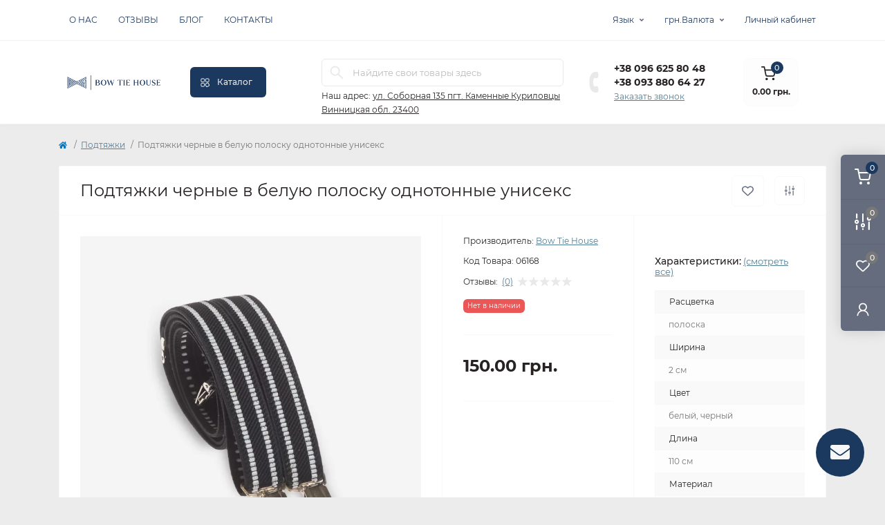

--- FILE ---
content_type: text/html; charset=utf-8
request_url: https://tie.com.ua/ru/podtyazhki/podtyazhki-chernye-v-beluyu-polosku-odnotonnye-uniseks
body_size: 20274
content:
<!DOCTYPE html>
<!--[if IE]><![endif]-->
<!--[if IE 8 ]><html dir="ltr" lang="ru" class="ie8"><![endif]-->
<!--[if IE 9 ]><html dir="ltr" lang="ru" class="ie9"><![endif]-->
<!--[if (gt IE 9)|!(IE)]><!-->
<html dir="ltr" lang="ru" class="body-product">
<!--<![endif]-->
<head>
<meta charset="UTF-8" />
<meta name="viewport" content="width=device-width, initial-scale=1.0">
<meta http-equiv="X-UA-Compatible" content="IE=edge">
<title>Подтяжки черные в белую полоску однотонные унисекс</title>
<meta property="og:site_name" content="Bow Tie House" />
<meta property="og:url" content="https://tie.com.ua/ru/podtyazhki/podtyazhki-chernye-v-beluyu-polosku-odnotonnye-uniseks" />
<meta property="og:image" content="https://tie.com.ua/image/catalog/2016/02/podtyajki_bowtiehouse_060216_111.jpg" />
<meta property="og:image:type" content="image/jpeg" />
<meta property="og:image:width" content="1000" />
<meta property="og:image:height" content="1000" />
<meta property="og:image:alt" content="Подтяжки черные в белую полоску однотонные унисекс" />
<meta property="og:type" content="product" />
<meta name="google-site-verification" content="google30f624efc4666280" />
<!-- Google Tag Manager -->
<script id="octGtm">(function(w,d,s,l,i){w[l]=w[l]||[];w[l].push({'gtm.start':
new Date().getTime(),event:'gtm.js'});var f=d.getElementsByTagName(s)[0],
j=d.createElement(s),dl=l!='dataLayer'?'&l='+l:'';j.async=true;j.src=
'https://www.googletagmanager.com/gtm.js?id='+i+dl;f.parentNode.insertBefore(j,f);
})(window,document,'script','dataLayer','GTM-KV943M5');</script>
<!-- End Google Tag Manager -->
<base href="https://tie.com.ua/" />
<link rel="preload" as="image" href="https://tie.com.ua/image/cache/webp/catalog/2016/02/podtyajki_bowtiehouse_060216_111-700x700.webp">
<link rel="preload" as="image" href="https://tie.com.ua/image/catalog/Лого/2Bow Tie House_logo horizontal_blue_Q.png">
<link rel="preload" as="style" href="min/cache/d1952d2224f8dfa8f683eb0ff192de31.css?20250328171338">
<link href="min/cache/d1952d2224f8dfa8f683eb0ff192de31.css?20250328171338" rel="stylesheet" media="screen" />

<link href="catalog/view/theme/oct_remarket/stylesheet/custom.css" rel="stylesheet" media="" />

<script src="min/cache/429f3602fecd4af4db50f9dc11011ea9.js?20250328171338"></script>
<link href="https://tie.com.ua/ru/podtyazhki/podtyazhki-chernye-v-beluyu-polosku-odnotonnye-uniseks" rel="canonical" />
<link href="https://tie.com.ua/image/catalog/Лого/Bow Tie House_logo emblem_blue_Q.png" rel="icon" />

                                                                                    
<!-- Global site tag (gtag.js) - Google Analytics -->
<script async src="https://www.googletagmanager.com/gtag/js?id=UA-37225839-1"></script>
<script id="octAnalytics">
	window.dataLayer = window.dataLayer || [];

	function gtag(){dataLayer.push(arguments);}

	gtag('js', new Date());

	gtag('config', 'UA-37225839-1');

		gtag('config', 'AW-941763248');
	</script>


<!-- Google tag (gtag.js) -->
<script async src="https://www.googletagmanager.com/gtag/js?id=G-YT1YVPTZYZ"></script>
<script>
  window.dataLayer = window.dataLayer || [];
  function gtag(){dataLayer.push(arguments);}
  gtag('js', new Date());

  gtag('config', 'G-YT1YVPTZYZ');
</script>
<script>
    let octFonts = localStorage.getItem('octFonts');
    if (octFonts !== null) {
        var octHead  = document.getElementsByTagName('head')[0];
        var octLink  = document.createElement('link');
        octLink.rel  = 'stylesheet';
        octLink.type = 'text/css';
        octLink.href = location.protocol + '//' + location.host + '/catalog/view/theme/oct_remarket/stylesheet/oct-fonts.css';
        octLink.media = 'all';
        octHead.appendChild(octLink);
    }
</script>




						
						

<link rel="alternate" hreflang="ua" href="https://tie.com.ua/pidtyazhki/pidtyazhki-chorni-v-bilu-smuzhku-odnotonni-uniseks" />

<link rel="alternate" hreflang="x-default" href="https://tie.com.ua/pidtyazhki/pidtyazhki-chorni-v-bilu-smuzhku-odnotonni-uniseks" />

<link rel="alternate" hreflang="ru" href="https://tie.com.ua/ru/podtyazhki/podtyazhki-chernye-v-beluyu-polosku-odnotonnye-uniseks" />
<style>
.rm-menu-list-item-child-links-categories-item ul {
    padding-left: 0;
    list-style: none;
}
 .color-link {
    position: relative;
    display: flex;
    align-items: center;
}
.rm-menu-list-item-child-links-categories-item ul.color li {
    margin-top: 6px;
}
.rm-menu-list-item-child-links-categories-item ul.color li:first-child {
    margin-top: 0;
}
 .color-link span {
    border-radius: 250px;
    width: 20px;
    height: 20px;
    display: block;
    margin-right: 10px;
}
.rm-menu-list-item-child-links-categories-item .block-items + .block-items {
    margin-top: 1.5rem;
}
.rm-sidebar .rm_mobile_menu-list-item a.rm-btn {
    height: 40px;
}
</style></head>
<body>

					


			
<!-- Google Tag Manager (noscript) -->
<noscript><iframe src="https://www.googletagmanager.com/ns.html?id=GTM-KV943M5" height="0" width="0" style="display:none;visibility:hidden"></iframe></noscript>
<!-- End Google Tag Manager (noscript) -->
<div class="oct-fixed-bar fixed-right d-none d-lg-block">
        <div onclick="octPopupCart();" class="oct-fixed-bar-item oct-fixed-bar-item-cart" title="Корзина">
        <img src="catalog/view/theme/oct_remarket/img/sprite.svg#include--fixed-bar-cart" alt="Корзина" width="24" height="24">
        <span class="oct-fixed-bar-quantity oct-fixed-bar-quantity-cart">0</span>
    </div>
            <a href="https://tie.com.ua/ru/compare_products" class="oct-fixed-bar-item oct-fixed-bar-item-compare" title="Список сравнения">
        <img src="catalog/view/theme/oct_remarket/img/sprite.svg#include--fixed-bar-compare" alt="Список сравнения" width="24" height="24">
        <span class="oct-fixed-bar-quantity oct-fixed-bar-compare-quantity">0</span>
    </a>
            <a href="https://tie.com.ua/ru/wishlist" class="oct-fixed-bar-item oct-fixed-bar-item-wishlist" title="Список желаний">
        <img src="catalog/view/theme/oct_remarket/img/sprite.svg#include--fixed-bar-wishlist" alt="Список желаний" width="24" height="20">
        <span class="oct-fixed-bar-quantity oct-fixed-bar-wishlist-quantity">0</span>
    </a>
                            <div onclick="octPopupLogin();" class="oct-fixed-bar-item oct-fixed-bar-item-viewed" title="Личный кабинет">
            <img src="catalog/view/theme/oct_remarket/img/sprite.svg#include--fixed-bar-account" alt="Личный кабинет" width="20" height="22">
        </div>
            </div>
<nav id="rm_mobile_nav" class="d-lg-none fixed-top d-flex align-items-center justify-content-between">
    <button type="button" id="rm_mobile_menu_button" class="rm-btn primary rm_mobile_sidebar_toggle" onclick="rmSidebar('Меню', 'menu');" aria-label="Menu">
        <span class="rm-btn-icon">
            <span></span>
            <span></span>
            <span></span>
        </span>
    </button>
    <div class="rm-mobile-nav-buttons d-flex">
                <button type="button"  class="rm-mobile-nav-buttons-btn rm-mobile-locatons-btn" onclick="rmSidebar('Наш адрес', 'locations');" aria-label="Locations">
            <img src="catalog/view/theme/oct_remarket/img/sprite.svg#include--mobile-locations-icon" alt="" width="20" height="20">
        </button>
                        <button type="button" class="rm-mobile-nav-buttons-btn rm-mobile-contacts-btn" onclick="rmSidebar('Контакты', 'contacts');" aria-label="Contacts">
            <img src="catalog/view/theme/oct_remarket/img/sprite.svg#include--mobile-contacts-icon" alt="" width="21" height="21">
        </button>
            </div>
</nav>

<div id="rm_sidebar" class="rm-sidebar">
    <div class="rm-sidebar-content">
        <div class="rm-sidebar-title d-flex alig-items-center justify-content-between">
            <span class="rm-sidebar-title-text">Меню</span>
            <span class="rm-sidebar-title-close modal-close">
                <span aria-hidden="true" class="modal-close-icon modal-close-left"></span>
                <span aria-hidden="true" class="modal-close-icon modal-close-right"></span>
            </span>
        </div>
        <div id="rm_sidebar_content"></div>
    </div>
</div>
<nav id="top" class="top-nav d-none d-lg-block">
	<div class="container d-flex justify-content-between">
	  			<ul class="top-nav-info-list list-unstyled d-flex align-items-center text-uppercase">
						<li><a href="/o-brende-bow-tie-house">О нас</a></li>
						<li><a href="/ru/otzivy">Отзывы</a></li>
						<li><a href="/ru/blog">Блог</a></li>
						<li><a href="/ru/contact-us">Контакты</a></li>
					</ul>
				<div class="top-nav-account-links list-unstyled d-flex">
			<div id="oct_desktop_language" class="top-nav-account-links-item rm-dropdown-box">
<div id="language" class="language">
<button class="btn-lang rm-dropdown-toggle d-flex align-items-center">
<span>Язык</span>
</button>
<div id="form-language">
<div class="rm-dropdown">
<ul class="rm-dropdown-inner list-unstyled">
<li>
 <button class="btn-block language-select" onclick="lm_deleteCookie('languageauto'); window.location = 'https://tie.com.ua/pidtyazhki/pidtyazhki-chorni-v-bilu-smuzhku-odnotonni-uniseks'">
  Українська</button>
</li>
<li>
 <button class="btn-block language-select active-item" onclick="lm_setCookie('languageauto', '1', {expires: 180}); window.location = 'https://tie.com.ua/ru/podtyazhki/podtyazhki-chernye-v-beluyu-polosku-odnotonnye-uniseks'">
  Русский</button>
</li>
</ul>
</div>
</div>
</div>
</div>
<script>
function lm_setCookie(name, value, options = {}) {
options = {
  path: '/',
  ...options
};

let date = new Date(Date.now() + (86400e3 * options.expires));
date = date.toUTCString();
options.expires = date;

let updatedCookie = encodeURIComponent(name) + "=" + encodeURIComponent(value);

for (let optionKey in options) {
  updatedCookie += "; " + optionKey;
  let optionValue = options[optionKey];
  if (optionValue !== true) {
    updatedCookie += "=" + optionValue;
  }
}
document.cookie = updatedCookie;
}

function lm_deleteCookie(name) {
  lm_setCookie(name, "", {'max-age': -1});
}
</script>

			<div id="oct_desktop_currency" class="top-nav-account-links-item rm-dropdown-box">
    <div id="currency" class="curency">
        <button class="btn-currency rm-dropdown-toggle d-flex align-items-center">
                                                  грн.          <span>Валюта</span></button>
        <form action="https://tie.com.ua/ru/index.php?route=common/currency/currency" method="post" enctype="multipart/form-data" id="form-currency" class="h-100">
            <div class="rm-dropdown">
                <ul class="rm-dropdown-inner list-unstyled">
                                        <li>
                                        <button class="currency-select btn-block" type="button" name="EUR">€ Euro</button>
                                        </li>
                                        <li>
                                        <button class="currency-select btn-block" type="button" name="USD">$ US Dollar</button>
                                        </li>
                                        <li>
                                        <button class="currency-select btn-block active-item" type="button" name="UAH"> грн. Гривня</button>
                                        </li>
                                    </ul>
            </div>
            <input type="hidden" name="code" value="" />
            <input type="hidden" name="redirect" value="https://tie.com.ua/ru/podtyazhki/podtyazhki-chernye-v-beluyu-polosku-odnotonnye-uniseks" />
        </form>
    </div>
</div>

            			<div class="top-nav-account-links-item rm-dropdown-box">
								<span onclick="octPopupLogin();" title="Личный кабинет" class="d-flex align-items-center" role="button" aria-haspopup="true">Личный кабинет</span>
					        </div>
            		</div>
	</div>
</nav>
<header>
  <div class="container-fluid container-sm">
    <div class="row align-items-center flex-column flex-md-row">
		    	<div class="col-md-3 col-lg-2 order-0">
            <div id="logo" class="d-flex align-items-center justify-content-center">
    			    			<a href="https://tie.com.ua/ru/">
    				<img src="https://tie.com.ua/image/catalog/Лого/2Bow Tie House_logo horizontal_blue_Q.png" title="Bow Tie House" alt="Bow Tie House" class="img-fluid" width="141" height="64" />
    			</a>
    			            </div>
		</div>
		        <div class="col-2 d-none d-lg-block order-1">
            <button id="menu_toggle_button" type="button" aria-label="Menu" class="rm-btn primary d-flex align-items-center justify-content-between">
                <span class="rm-btn-icon">
                    <img class="catalog-icon" src="catalog/view/theme/oct_remarket/img/sprite.svg#include--footer-catalog-icon" alt="" width="14" height="14">
                    <img class="close-icon" src="catalog/view/theme/oct_remarket/img/sprite.svg#include--close-catalog-icon" alt="" width="14" height="14">
                </span>
                <span class="rm-btn-text">Каталог</span>
            </button>
        </div>
        <div class="col-12 col-md-6 col-lg-4 order-3 order-md-2 mt-lg-2 mt-xl-3">
            <form id="search" class="rm-search">
    <input id="input_search" type="text" name="search" value="" placeholder="Найдите свои товары здесь" class="w-100 h-100">
    <button type="button" aria-label="Search" id="rm-search-button" class="btn-search d-flex align-items-center justify-content-center"><img src="catalog/view/theme/oct_remarket/img/sprite.svg#include--header-search-icon" alt="" width="20" height="20" /></button>
	<div id="rm_livesearch_close" onclick="clearLiveSearch();" class="d-flex align-items-center justify-content-center"><img src="catalog/view/theme/oct_remarket/img/sprite.svg#include--livesearch-close-icon" alt="" width="25" height="25" /></div>
	<div id="rm_livesearch"></div>
</form>

<script>
function clearLiveSearch() {
	$('#rm_livesearch_close').removeClass('visible');
    $('#rm_overlay').removeClass('active');
	$('#rm_livesearch').removeClass('expanded');
	$('#rm_livesearch').html('');
	$('#input_search').val('').removeClass('active');
}

$(document).ready(function() {
	let timer, delay = 500;

    $('#input_search').keyup(function(event) {
	    switch(event.keyCode) {
			case 37:
			case 39:
			case 38:
			case 40:
				return;
			case 27:
				clearLiveSearch();
				return;
		  }

	    clearTimeout(timer);

	    timer = setTimeout(function() {
	        let value = $('#search input[name=\'search\']').val();

			if (value.length >= 2) {
				let key = encodeURIComponent(value);
				octsearch.search(key, 'desktop');
			} else if (value.length === 0) {
				clearLiveSearch();
			}

	    }, delay );
	});
});

var octsearch = {
	'search': function(key, type) {
		$.ajax({
			url: 'index.php?route=octemplates/module/oct_live_search',
			type: 'post',
			data: 'key=' + key,
			dataType: 'html',
			cache: false,
			success: function(data) {
				$('#rm_livesearch').html(data).addClass('expanded');

				if(data = data.match(/livesearch/g)) {
					$('#rm_livesearch_close').addClass('visible');
	                $('#input_search, #rm_overlay').addClass('active');
                    $('#rm_overlay').addClass('transparent');

				} else {
					$('#rm_livesearch_close').removeClass('visible');
	                $('#input_search, #rm_overlay').removeClass('active');
				}
			}
		});
	}
}
</script>

                		<div class="rm-header-address d-none d-lg-block">
    	        <div class="rm-dropdown-box w-100">
                    <div class="rm-dropdown-toggle">
                        <span>Наш адрес:</span>
                        <span class="rm-header-address-link">ул. Соборная 135
пгт. Каменные Куриловцы
Винницкая обл. 23400</span>
                    </div>
    				<div class="rm-dropdown">
    					<div id="rm_header_locations" class="rm-dropdown-inner">
                            <div class="rm-header-location-inner">
                                <div class="rm-header-location active">
                                    <div class="d-flex align-items-center">
                                        <div class="rm-header-location-address">ул. Соборная 135
пгт. Каменные Куриловцы
Винницкая обл. 23400</div>
                                                                            </div>
                                                                        <div class="rm-header-location-collapsed">
                                                                                <div class="rm-header-location-phones">
                                            <span>Телефоны:</span>
                                                                                        <a href="tel:+380966258048">+38 096 625 80 48</a>
                                                                                        <a href="tel:+380938806427">+38 093 880 64 27</a>
                                                                                    </div>
                                                                                                                        <div class="rm-header-location-shedule">
                                                                                        <span>Пн-Пт: с 10 до 18</span><br>
                                                                                        <span>Сб.: выходной</span><br>
                                                                                        <span>Вс: с 10 до 18</span><br>
                                                                                        <span>Оформляйте онлайн 24/7</span><br>
                                                                                        <span>Во время военного состояния график работы не стабилен.</span><br>
                                                                                    </div>
                                                                                                                        <div class="rm-header-location-map">
                					    	<div id="oct-contact-map" class="not_in"></div>
                					    <script>
                                            var width = document.documentElement.clientWidth;

                                            if (width > 992) {
                    					    	$('.rm-dropdown-toggle').on('mouseenter mouseleave', function() {
                    						    	octShowMap('<iframe src="https://www.google.com/maps/embed?pb=!1m18!1m12!1m3!1d2632.8212660625454!2d27.5393111!3d48.7088971!2m3!1f0!2f0!3f0!3m2!1i1024!2i768!4f13.1!3m3!1m2!1s0x4732e331718466ff%3A0x9d7e112fc61b3781!2z0JzRg9GA0L7QstCw0L3QvtC60YPRgNC40LvQvtCy0LXRhtGM0LrQsCDQlNCf0IYg0JPQoyDQlNCf0KEg0YMg0JLRltC90L3QuNGG0YzQutGW0Lkg0L7QsdC70LDRgdGC0ZY!5e0!3m2!1suk!2sua!4v1740143644134!5m2!1suk!2sua" width="600" height="450" style="border:0;" allowfullscreen="" loading="lazy" referrerpolicy="no-referrer-when-downgrade"></iframe>', '#oct-contact-map');
                    							});
                                            } else {
                                                $('.rm-dropdown-toggle').on('click', function() {
                    						    	octShowMap('<iframe src="https://www.google.com/maps/embed?pb=!1m18!1m12!1m3!1d2632.8212660625454!2d27.5393111!3d48.7088971!2m3!1f0!2f0!3f0!3m2!1i1024!2i768!4f13.1!3m3!1m2!1s0x4732e331718466ff%3A0x9d7e112fc61b3781!2z0JzRg9GA0L7QstCw0L3QvtC60YPRgNC40LvQvtCy0LXRhtGM0LrQsCDQlNCf0IYg0JPQoyDQlNCf0KEg0YMg0JLRltC90L3QuNGG0YzQutGW0Lkg0L7QsdC70LDRgdGC0ZY!5e0!3m2!1suk!2sua!4v1740143644134!5m2!1suk!2sua" width="600" height="450" style="border:0;" allowfullscreen="" loading="lazy" referrerpolicy="no-referrer-when-downgrade"></iframe>', '#oct-contact-map');
                    							});
                                            }
                					    </script>
                                        </div>
                					                                        </div>
                                                                    </div>
                                                            </div>
                            <div class="d-flex justify-content-center rm-header-location-contacts-btn">
                                <a href="https://tie.com.ua/ru/contact_us" class="rm-btn secondary">
                                    <span class="rm-btn-text">Перейти в контакты</span>
                                </a>
                            </div>
    				    </div>
    				</div>
    			</div>
    		</div>
    		        </div>
				<div class="col-12 col-md-3 col-lg-2 d-none d-md-flex justify-content-center order-2 order-md-3">
          <div class="rm-header-phones d-flex align-items-center">
            <div class="rm-header-phones-icon">
              <img src="catalog/view/theme/oct_remarket/img/sprite.svg#include--header-phones-icon" alt="" width="30" height="30">
            </div>
            <div class="rm-header-phones-list">
                        <a href="tel:+380966258048" class="rm-header-phones-list-item">+38 096 625 80 48</a>
                        <a href="tel:+380938806427" class="rm-header-phones-list-item">+38 093 880 64 27</a>
                        			<span class="rm-header-phones-list-link blue-link rm-phone-link" onclick="octPopupCallPhone();">Заказать звонок</span>
			            </div>
          </div>
        </div>
                <div class="col-md-2 d-lg-flex justify-content-center order-4">
            <button title="Корзина" id="cart" class="rm-header-cart d-flex flex-column align-items-center" type="button" onclick="octPopupCart();">
<span class="rm-header-cart-icon position-relative">
    <img src="catalog/view/theme/oct_remarket/img/sprite.svg#include--header-cart-icon" alt="cart-icon" width="21" height="21">
    <span class="rm-header-cart-quantity">0</span>
</span>
<span class="rm-header-cart-text">0.00 грн.</span>
</button>

        </div>
        <div id="rm-menu" class="rm-menu d-flex">
    <nav>
        <ul class="rm-menu-list list-unstyled">
                        <li class="rm-menu-list-item">
                <div class="d-flex align-items-center justify-content-between">
                    <a href="/ru/galstuki"  class="rm-menu-list-item-link d-flex align-items-center">
                                                    <img class="rm-menu-list-item-icon" src="https://tie.com.ua/image/cache/webp/catalog/menu-icons/2-50x50.webp" alt="Галстуки" width="50" height="50">
                                                <span class="rm-menu-list-item-name">Галстуки</span>
                    </a>
                                    </div>
                                                <div class="rm-menu-list-item-child">

                    <div class="rm-menu-list-item-child-links d-flex h-100">
                        <div class="rm-menu-list-item-child-links-categories row w-100">
                            <div class="rm-menu-list-item-child-links-categories-item col-12 col-md-6 col-lg-3 d-flex flex-column align-items-start">
    <div class="block-items">
        <div class="rm-menu-list-item-child-links-categories-item-title h6">Цвет</div>
        <ul class="color">
            <li><a href="/ru/galstuki/chernye-galstuki" class="color-link"><span style="background-color: #000000"></span>Черный</a></li>
            <li><a href="/ru/galstuki/serye-galstuki" class="color-link"><span style="background-color: #898c8a"></span>Серый</a></li>
            <li><a href="/ru/galstuki/belye-galstuki" class="color-link"><span style="background-color: #fff"></span>Белый</a></li>
            <li><a href="/ru/galstuki/belokurye-galstuki" class="color-link"><span style="background-color: #fffff0"></span>Белокурый</a></li>
            <li><a href="/ru/galstuki/bezhevye-galstuki" class="color-link"><span style="background-color: #f5e9d5"></span>Бежевый</a></li>
            <li><a href="/ru/galstuki/korichnevye-galstuki" class="color-link"><span style="background-color: #533a12"></span>Коричневый</a></li>
            <li><a href="/ru/galstuki/zheltye-galstuki" class="color-link"><span style="background-color: #FEE715"></span>Желтый</a></li>
            <li><a href="/ru/galstuki/zolotistye-galstuki" class="color-link"><span style="background-color: #b39700"></span>Золотистый</a></li>
            <li><a href="/ru/galstuki/oranzhevye-galstuki" class="color-link"><span style="background-color: #FFA300"></span>Оранжевый</a></li>
            <li><a href="/ru/galstuki/persikovye-galstuki" class="color-link"><span style="background-color: #fed0b1"></span>Персиковый</a></li>
            <li><a href="/ru/galstuki/rozovye-galstuki" class="color-link"><span style="background-color: #ffc0cb"></span>Розовый</a></li>
            <li><a href="/ru/galstuki/vishnevye-galstuki" class="color-link"><span style="background-color: #800000"></span>Вишневый</a></li>
            <li><a href="/ru/galstuki/krasnye-galstuki" class="color-link"><span style="background-color: #f00"></span>Красный</a></li>
            <li><a href="/ru/galstuki/fioletovye-galstuki" class="color-link"><span style="background-color: #6a006a"></span>Фиолетовый</a></li>
            <li><a href="/ru/galstuki/sinie-galstuki" class="color-link"><span style="background-color: #00008a"></span>Синий</a></li>
            <li><a href="/ru/galstuki/golubye-galstuki" class="color-link"><span style="background-color: #A7C6ED"></span>Голубой</a></li>
            <li><a href="/ru/galstuki/biryuzovye-galstuki" class="color-link"><span style="background-color: #61d0ed"></span>Бирюзовый</a></li>
            <li><a href="/ru/galstuki/myatnye-galstuki" class="color-link"><span style="background-color: #a3dcce"></span>Мятный</a></li>
            <li><a href="/ru/galstuki/salatovye-galstuki" class="color-link"><span style="background-color: #47ff47"></span>Салатовый</a></li>
            <li><a href="/ru/galstuki/zelenye-galstuki" class="color-link"><span style="background-color: #005900"></span>Зеленый</a></li>
        </ul>
    </div>
</div>
<div class="rm-menu-list-item-child-links-categories-item col-12 col-md-6 col-lg-3 d-flex flex-column align-items-start">
    <div class="block-items">
        <div class="rm-menu-list-item-child-links-categories-item-title h6">Расцветка</div>
        <ul>
            <li><a href="/ru/galstuki/odnotonnye-galstuki">Однотонная</a></li>
            <li><a href="/ru/galstuki/mnogoczvetnye-galstuki">Многоцветная</a></li>
            <li><a href="/ru/galstuki/galstuki-c-czvetami">Цветы</a></li>
            <li><a href="/ru/galstuki/galstuki-c-poloskoj">Полоска</a></li>
            <li><a href="/ru/galstuki/galstuki-v-kletku">Клетка</a></li>
            <li><a href="/ru/galstuki/galstuki-v-gorokh">Горох</a></li>
            <li><a href="/ru/galstuki/galstuki-s-ogurczami">Огурцы</a></li>
        </ul>
    </div>
    <div class="block-items">
        <div class="rm-menu-list-item-child-links-categories-item-title h6">Материал</div>
        <ul>
            <li><a href="/ru/galstuki/gabardinovye-galstuki">Габардин</a></li>
            <li><a href="/ru/galstuki/krepovye-galstuki">Креп</a></li>
            <li><a href="/ru/galstuki/lnyanye-galstuki">Лен</a></li>
            <li><a href="/ru/galstuki/shelkovye-galstuki">Шелк</a></li>
            <li><a href="/ru/galstuki/atlasnye-galstuki">Атлас</a></li>
            <li><a href="/ru/galstuki/khlopkovye-galstuki">Хлопок</a></li>
            <li><a href="/ru/galstuki/trikotazhnye-galstuki">Трикотаж</a></li>
            <li><a href="/ru/galstuki/sherstyanye-galstuki">Шерсть</a></li>
            <li><a href="/ru/galstuki/dzhinsovye-galstuki">Джинс</a></li>
            <li><a href="/ru/galstuki/meshkovinnye-galstuki">Мешковина</a></li>
            <li><a href="/ru/galstuki/zhakkardovye-galstuki">Жаккард</a></li>
        </ul>
    </div>
</div>
<div class="rm-menu-list-item-child-links-categories-item col-12 col-md-6 col-lg-3 d-flex flex-column align-items-start">
    <div class="block-items">
        <div class="rm-menu-list-item-child-links-categories-item-title h6">Ширина</div>
        <ul>
            <li><a href="/ru/galstuki/uzkie-galstuki">Узкие 4-6 см</a></li>
            <li><a href="/ru/galstuki/standartnye-galstuki">Стандарт 6-8 см</a></li>
            <li><a href="/ru/galstuki/shirokie-galstuki">Широкие 8-10 см</a></li>
        </ul>
    </div>
    <div class="block-items">
        <div class="rm-menu-list-item-child-links-categories-item-title h6">Для кого</div>
        <ul>
            <li><a href="/ru/galstuki/zhenskie-galstuki">Женские</a></li>
            <li><a href="/ru/galstuki/muzhchkie-galstuki">Мужские</a></li>
            <li><a href="/ru/galstuki/podrostkovye-galstuki">Подростковые</a></li>
            <li><a href="/ru/galstuki/detskie-galstuki">Детские</a></li>
        </ul>
    </div>
    <div class="block-items">
        <div class="rm-menu-list-item-child-links-categories-item-title h6">Форма</div>
        <ul>
            <li><a href="/ru/galstuki/klassicheskie-galstuki">Классичиская</a></li>
            <li><a href="/ru/galstuki/shejnye-platki">Шейный платок (Аскот)</a></li>
            <li><a href="/ru/galstuki/galstuki-bolo">Боло (ковбойский)</a></li>
            <li><a href="/ru/galstuki/kross-galstuki">Кросс-галстук</a></li>
        </ul>
    </div>
</div>
<div class="rm-menu-list-item-child-links-categories-item col-12 col-md-6 col-lg-3 d-flex flex-column align-items-start">
    <div class="block-items">
        <div class="rm-menu-list-item-child-links-categories-item-title h6">Комплектация</div>
        <ul>
            <li><a href="/ru/galstuki/tolko-galstuki">Только галстук</a></li>
            <li><a href="/ru/galstuki/galstuk-v-nabore-2-v-1">Набор 2 в 1</a></li>
            <li><a href="/ru/galstuki/galstuk-v-nabore-3-v-1">Набор 3 в 1</a></li>
        </ul>
    </div>
    <div class="block-items">
        <div class="rm-menu-list-item-child-links-categories-item-title h6">Выборка</div>
        <ul>
            <li><a href="/ru/galstuki/svadebnye-babochki">Свадебные</a></li>
            <li><a href="/ru/galstuki/patrioticheskie-babochki">Патриотические</a></li>
            <li><a href="/ru/galstuki/novogodnie-babochki">Новогодние</a></li>
        </ul>
    </div>
    <div class="block-items">
        <a href="/ru/galstuki" class="rm-btn primary d-flex align-items-center justify-content-between active">Просмотреть все галстуки</a>
    </div>
</div>
                        </div>
                    </div>

                </div>
                            </li>
                        <li class="rm-menu-list-item">
                <div class="d-flex align-items-center justify-content-between">
                    <a href="/ru/babochki"  class="rm-menu-list-item-link d-flex align-items-center">
                                                    <img class="rm-menu-list-item-icon" src="https://tie.com.ua/image/cache/webp/catalog/menu-icons/1-50x50.webp" alt="Бабочки" width="50" height="50">
                                                <span class="rm-menu-list-item-name">Бабочки</span>
                    </a>
                                    </div>
                                                <div class="rm-menu-list-item-child">

                    <div class="rm-menu-list-item-child-links d-flex h-100">
                        <div class="rm-menu-list-item-child-links-categories row w-100">
                            <div class="rm-menu-list-item-child-links-categories-item col-12 col-md-6 col-lg-3 d-flex flex-column align-items-start">
    <div class="block-items">
        <div class="rm-menu-list-item-child-links-categories-item-title h6">Цвет</div>
        <ul class="color">
            <li><a href="/ru/babochki/chernye-babochki" class="color-link"><span style="background-color: #000000"></span>Черный</a></li>
            <li><a href="/ru/babochki/serye-babochki" class="color-link"><span style="background-color: #898c8a"></span>Серый</a></li>
            <li><a href="/ru/babochki/belye-babochki" class="color-link"><span style="background-color: #fff"></span>Белый</a></li>
            <li><a href="/ru/babochki/belokurye-babochki" class="color-link"><span style="background-color: #fffff0"></span>Белокурый</a></li>
            <li><a href="/ru/babochki/bezhevye-babochki" class="color-link"><span style="background-color: #f5e9d5"></span>Бежевый</a></li>
            <li><a href="/ru/babochki/korichnevye-babochki" class="color-link"><span style="background-color: #533a12"></span>Коричневый</a></li>
            <li><a href="/ru/babochki/zheltye-babochki" class="color-link"><span style="background-color: #FEE715"></span>Желтый</a></li>
            <li><a href="/ru/babochki/zolotistye-babochki" class="color-link"><span style="background-color: #b39700"></span>Золотистый</a></li>
            <li><a href="/ru/babochki/oranzhevye-babochki" class="color-link"><span style="background-color: #FFA300"></span>Оранжевый</a></li>
            <li><a href="/ru/babochki/persikovye-babochki" class="color-link"><span style="background-color: #fed0b1"></span>Персиковый</a></li>
            <li><a href="/ru/babochki/rozovye-babochki" class="color-link"><span style="background-color: #ffc0cb"></span>Розовый</a></li>
            <li><a href="/ru/babochki/vishnevye-babochki" class="color-link"><span style="background-color: #800000"></span>Вишневый</a></li>
            <li><a href="/ru/babochki/krasnye-babochki" class="color-link"><span style="background-color: #f00"></span>Красный</a></li>
            <li><a href="/ru/babochki/fioletovye-babochki" class="color-link"><span style="background-color: #6a006a"></span>Фиолетовый</a></li>
            <li><a href="/ru/babochki/sinie-babochki" class="color-link"><span style="background-color: #00008a"></span>Синий</a></li>
            <li><a href="/ru/babochki/golubye-babochki" class="color-link"><span style="background-color: #A7C6ED"></span>Голубой</a></li>
            <li><a href="/ru/babochki/biryuzovye-babochki" class="color-link"><span style="background-color: #61d0ed"></span>Бирюзовый</a></li>
            <li><a href="/ru/babochki/myatnye-babochki" class="color-link"><span style="background-color: #a3dcce"></span>Мятный</a></li>
            <li><a href="/ru/babochki/salatovye-babochki" class="color-link"><span style="background-color: #47ff47"></span>Салатовый</a></li>
            <li><a href="/ru/babochki/zelenye-babochki" class="color-link"><span style="background-color: #005900"></span>Зеленый</a></li>
        </ul>
    </div>
</div>
<div class="rm-menu-list-item-child-links-categories-item col-12 col-md-6 col-lg-3 d-flex flex-column align-items-start">
    <div class="block-items">
        <div class="rm-menu-list-item-child-links-categories-item-title h6">Расцветка</div>
        <ul>
            <li><a href="/ru/babochki/odnotonnye-babochki">Однотонная</a></li>
            <li><a href="/ru/babochki/mnogoczvetnye-babochki">Многоцветная</a></li>
            <li><a href="/ru/babochki/babochki-c-czvetami">Цветы</a></li>
            <li><a href="/ru/babochki/babochki-c-poloskoj">Полоска</a></li>
            <li><a href="/ru/babochki/babochki-v-kletku">Клетка</a></li>
            <li><a href="/ru/babochki/babochki-v-gorokh">Горох</a></li>
            <li><a href="/ru/babochki/babochki-s-ogurczami">Огурцы</a></li>
        </ul>
    </div>
    <div class="block-items">
        <div class="rm-menu-list-item-child-links-categories-item-title h6">Материал</div>
        <ul>
            <li><a href="/ru/babochki/gabardinovye-babochki">Габардин</a></li>
            <li><a href="/ru/babochki/krepovye-babochki">Креп</a></li>
            <li><a href="/ru/babochki/lnyanye-babochki">Лен</a></li>
            <li><a href="/ru/babochki/shelkovye-babochki">Шелк</a></li>
            <li><a href="/ru/babochki/atlasnye-babochki">Атлас</a></li>
            <li><a href="/ru/babochki/khlopkovye-babochki">Хлопок</a></li>
            <li><a href="/ru/babochki/trikotazhnye-babochki">Трикотаж</a></li>
            <li><a href="/ru/babochki/sherstyanye-babochki">Шерсть</a></li>
            <li><a href="/ru/babochki/dzhinsovye-babochki">Джинс</a></li>
            <li><a href="/ru/babochki/meshkovinnye-babochki">Мешковина</a></li>
            <li><a href="/ru/babochki/derevyannye-babochki">Дерево</a></li>
            <li><a href="/ru/babochki/barkhatnye-babochki">Бархат</a></li>
            <li><a href="/ru/babochki/kozhanye-babochki">Кожа</a></li>
        </ul>
    </div>
</div>
<div
    class="rm-menu-list-item-child-links-categories-item col-12 col-md-6 col-lg-3 d-flex flex-column align-items-start">
    <div class="block-items">
        <div class="rm-menu-list-item-child-links-categories-item-title h6">Для кого</div>
        <ul>
            <li><a href="/ru/babochki/zhenskie-babochki">Женские</a></li>
            <li><a href="/ru/babochki/muzhchkie-babochki">Мужские</a></li>
            <li><a href="/ru/babochki/podrostkovye-babochki">Подростковые</a></li>
            <li><a href="/ru/babochki/detskie-babochki">Детские</a></li>
        </ul>
    </div>
    <div class="block-items">
        <div class="rm-menu-list-item-child-links-categories-item-title h6">Форма</div>
        <ul>
            <li><a href="/ru/babochki/klassicheskie-babochki">Классическая</a></li>
            <li><a href="/ru/babochki/babochki-diamant">Диамант</a></li>
            <li><a href="/ru/babochki/babochki-samovyazy">Самовязы</a></li>
            <li><a href="/ru/babochki/babochki-bant">Бант</a></li>
        </ul>
    </div>
    <div class="block-items">
        <div class="rm-menu-list-item-child-links-categories-item-title h6">Комплектація</div>
        <ul>
            <li><a href="/ru/babochki/tolko-babochka">Только бабочка</a></li>
            <li><a href="/ru/babochki/babochka-v-nabore-2-v-1">Набор 2 в 1</a></li>
            <li><a href="/ru/babochki/babochka-v-nabore-3-v-1">Набор 3 в 1</a></li>
        </ul>
    </div>
</div>
<div class="rm-menu-list-item-child-links-categories-item col-12 col-md-6 col-lg-3 d-flex flex-column align-items-start">
    <div class="block-items">
        <div class="rm-menu-list-item-child-links-categories-item-title h6">Выборка</div>
        <ul>
            <li><a href="/ru/babochki/svadebnye-babochki">Свадебные</a></li>
            <li><a href="/ru/babochki/patrioticheskie-babochki">Патриотические</a></li>
            <li><a href="/ru/babochki/novogodnie-babochki">Новогодние</a></li>
        </ul>
    </div>

    <div class="block-items">
        <a href="/ru/babochki" class="rm-btn primary d-flex align-items-center justify-content-between">Просмотреть все бабочки</a>
    </div>
</div>
                        </div>
                    </div>

                </div>
                            </li>
                        <li class="rm-menu-list-item">
                <div class="d-flex align-items-center justify-content-between">
                    <a href="/ru/podtyazhki"  class="rm-menu-list-item-link d-flex align-items-center">
                                                    <img class="rm-menu-list-item-icon" src="https://tie.com.ua/image/cache/webp/catalog/menu-icons/7-50x50.webp" alt="Подтяжки" width="50" height="50">
                                                <span class="rm-menu-list-item-name">Подтяжки</span>
                    </a>
                                    </div>
                                                <div class="rm-menu-list-item-child">

                    <div class="rm-menu-list-item-child-links d-flex h-100">
                        <div class="rm-menu-list-item-child-links-categories row w-100">
                            <div class="rm-menu-list-item-child-links-categories-item col-12 col-md-6 col-lg-3 d-flex flex-column align-items-start">
    <div class="block-items">
        <div class="rm-menu-list-item-child-links-categories-item-title h6">Цвет</div>
        <ul class="color">
            <li><a href="/ru/podtyazhki/chernye-podtyazhki" class="color-link"><span style="background-color: #000000"></span>Черный</a></li>
            <li><a href="/ru/podtyazhki/serye-podtyazhki" class="color-link"><span style="background-color: #898c8a"></span>Серый</a></li>
            <li><a href="/ru/podtyazhki/belye-podtyazhki" class="color-link"><span style="background-color: #fff"></span>Белый</a></li>
            <li><a href="/ru/podtyazhki/belokurye-podtyazhki" class="color-link"><span style="background-color: #fffff0"></span>Белокурый</a></li>
            <li><a href="/ru/podtyazhki/bezhevye-podtyazhki" class="color-link"><span style="background-color: #f5e9d5"></span>Бежевый</a></li>
            <li><a href="/ru/podtyazhki/korichnevye-podtyazhki" class="color-link"><span style="background-color: #533a12"></span>Коричневый</a></li>
            <li><a href="/ru/podtyazhki/zheltye-podtyazhki" class="color-link"><span style="background-color: #FEE715"></span>Желтый</a></li>
            <li><a href="/ru/podtyazhki/zolotistye-podtyazhki" class="color-link"><span style="background-color: #b39700"></span>Золотистый</a></li>
            <li><a href="/ru/podtyazhki/oranzhevye-podtyazhki" class="color-link"><span style="background-color: #FFA300"></span>Оранжевый</a></li>
            <li><a href="/ru/podtyazhki/persikovye-podtyazhki" class="color-link"><span style="background-color: #fed0b1"></span>Персиковый</a></li>
            <li><a href="/ru/podtyazhki/rozovye-podtyazhki" class="color-link"><span style="background-color: #ffc0cb"></span>Розовый</a></li>
            <li><a href="/ru/podtyazhki/vishnevye-podtyazhki" class="color-link"><span style="background-color: #800000"></span>Вишневый</a></li>
            <li><a href="/ru/podtyazhki/krasnye-podtyazhki" class="color-link"><span style="background-color: #f00"></span>Красный</a></li>
            <li><a href="/ru/podtyazhki/fioletovye-podtyazhki" class="color-link"><span style="background-color: #6a006a"></span>Фиолетовый</a></li>
            <li><a href="/ru/podtyazhki/sinie-podtyazhki" class="color-link"><span style="background-color: #00008a"></span>Синий</a></li>
            <li><a href="/ru/podtyazhki/golubye-podtyazhki" class="color-link"><span style="background-color: #A7C6ED"></span>Голубой</a></li>
            <li><a href="/ru/podtyazhki/biryuzovye-podtyazhki" class="color-link"><span style="background-color: #61d0ed"></span>Бирюзовый</a></li>
            <li><a href="/ru/podtyazhki/myatnye-podtyazhki" class="color-link"><span style="background-color: #a3dcce"></span>Мятный</a></li>
            <li><a href="/ru/podtyazhki/salatovye-podtyazhki" class="color-link"><span style="background-color: #47ff47"></span>Салатовый</a></li>
            <li><a href="/ru/podtyazhki/zelenye-podtyazhki" class="color-link"><span style="background-color: #005900"></span>Зеленый</a></li>
        </ul>
    </div>
</div>
<div class="rm-menu-list-item-child-links-categories-item col-12 col-md-6 col-lg-3 d-flex flex-column align-items-start">
    <div class="block-items">
        <div class="rm-menu-list-item-child-links-categories-item-title h6">Расцветка</div>
        <ul>
            <li><a href="/ru/podtyazhki/odnotonnye-podtyazhki">Однотонная</a></li>
            <li><a href="/ru/podtyazhki/mnogoczvetnye-podtyazhki">Многоцветная</a></li>
            <li><a href="/ru/podtyazhki/podtyazhki-c-czvetami">Цветы</a></li>
            <li><a href="/ru/podtyazhki/podtyazhki-c-poloskoj">Полоска</a></li>
            <li><a href="/ru/podtyazhki/podtyazhki-v-kletku">Клетка</a></li>
            <li><a href="/ru/podtyazhki/podtyazhki-v-gorokh">Горох</a></li>
            <li><a href="/ru/podtyazhki/podtyazhki-s-ogurczami">Огурцы</a></li>
        </ul>
    </div>
    <div class="block-items">
        <div class="rm-menu-list-item-child-links-categories-item-title h6">Материал</div>
        <ul>
            <li><a href="/ru/podtyazhki/rezinovye-podtyazhki">Резинка</a></li>
            <li><a href="/ru/podtyazhki/kozhanye-podtyazhki">Кожа</a></li>
            <li><a href="/ru/podtyazhki/tkanevye-podtyazhki">Ткань</a></li>
        </ul>
    </div>
    <div class="block-items">
        <div class="rm-menu-list-item-child-links-categories-item-title h6">Ширина</div>
        <ul>
            <li><a href="/ru/podtyazhki/uzkie-podtyazhki">Узкие 1-2 см</a></li>
            <li><a href="/ru/podtyazhki/standartnye-podtyazhki">Стандарт 2,5-3,5 см</a></li>
            <li><a href="/ru/podtyazhki/shirokie-podtyazhki">Широкие 4-5 см</a></li>
        </ul>
    </div>
</div>
<div class="rm-menu-list-item-child-links-categories-item col-12 col-md-6 col-lg-3 d-flex flex-column align-items-start">
    <div class="block-items">
        <div class="rm-menu-list-item-child-links-categories-item-title h6">Для кого</div>
        <ul>
            <li><a href="/ru/podtyazhki/zhenskie-podtyazhki">Женские</a></li>
            <li><a href="/ru/podtyazhki/muzhskie-podtyazhki">Мужские</a></li>
            <li><a href="/ru/podtyazhki/podrostkovye-podtyazhki">Подростковые</a></li>
            <li><a href="/ru/podtyazhki/detskie-podtyazhki">Детские</a></li>
        </ul>
    </div>
    <div class="block-items">
        <div class="rm-menu-list-item-child-links-categories-item-title h6">Форма</div>
        <ul>
            <li><a href="/ru/podtyazhki/kh-obraznye-podtyazhki">Х-образные</a></li>
            <li><a href="/ru/podtyazhki/y-obraznye-podtyazhki">Y-образные</a></li>
        </ul>
    </div>
    <div class="block-items">
        <div class="rm-menu-list-item-child-links-categories-item-title h6">Комплектация</div>
        <ul>
            <li><a href="/ru/podtyazhki/tolko-podtyazhki">Только подтяжки</a></li>
            <li><a href="/ru/podtyazhki/podtyazhki-v-nabore-2-v-1">Набор 2 в 1</a></li>
            <li><a href="/ru/podtyazhki/podtyazhki-v-nabore-3-v-1">Набор 3 в 1</a></li>
        </ul>
    </div>
    <div class="block-items">
        <div class="rm-menu-list-item-child-links-categories-item-title h6">Тип</div>
        <ul>
            <li><a href="/ru/podtyazhki/podtyazhki-na-zazhimakh">На зажимах</a></li>
            <li><a href="/ru/podtyazhki/podtyazhki-na-pugoviczakh">На пуговицах</a></li>
            <li><a href="/ru/podtyazhki/podtyazhki-dlya-rubashki">Для рубашки</a></li>
            <li><a href="/ru/podtyazhki/podtyazhki-dlya-noskov">Для носков</a></li>
        </ul>
    </div>
</div>
<div class="rm-menu-list-item-child-links-categories-item col-12 col-md-6 col-lg-3 d-flex flex-column align-items-start">
    <div class="block-items">
        <div class="rm-menu-list-item-child-links-categories-item-title h6">Выборка</div>
        <ul>
            <li><a href="/ru/podtyazhki/svadebnye-podtyazhki">Свадебные</a></li>
            <li><a href="/ru/podtyazhki/patrioticheskie-podtyazhki">Патриотические</a></li>
            <li><a href="/ru/podtyazhki/novogodnie-podtyazhki">Новогодние</a></li>
            <li><a href="/ru/podtyazhki/podarochnye-podtyazhki">Подарочные</a></li>
            <li><a href="/ru/podtyazhki/takticheskie-podtyazhki">Тактические</a></li>
            <li><a href="/ru/podtyazhki/udlinennye-podtyazhki">Удлиненные</a></li>
            <li><a href="/ru/podtyazhki/lyzhnye-podtyazhki">Лыжные</a></li>
            <li><a href="/ru/podtyazhki/okhotnichi-podtyazhki">Охотничьи</a></li>
            <li><a href="/ru/podtyazhki/podtyazhki-rybaka">Рыбака</a></li>
        </ul>
    </div>

    <div class="block-items">
        <a href="/ru/podtyazhki" class="rm-btn primary d-flex align-items-center justify-content-between">Просмотреть все подтяжки</a>
    </div>
</div>
<div class="categories-item col-12 col-md-6 col-lg-3 d-flex flex-column align-items-start">
    <div class="block-items">
        <div class="rm-menu-list-item-child-links-categories-item-title h6">Цвет</div>
        <ul class="color">
            <li><a href="/ru/podtyazhki/chernye-podtyazhki/" class="color-link"><span style="background-color: #000000"></span>Черный</a></li>
            <li><a href="/ru/podtyazhki/serye-podtyazhki/" class="color-link"><span style="background-color: #898c8a"></span>Серый</a></li>
            <li><a href="/ru/podtyazhki/belye-podtyazhki/" class="color-link"><span style="background-color: #fff"></span>Белый</a></li>
            <li><a href="/ru/podtyazhki/belokurye-podtyazhki/" class="color-link"><span style="background-color: #fffff0"></span>Белокурый</a></li>
            <li><a href="/ru/podtyazhki/bezhevye-podtyazhki/" class="color-link"><span style="background-color: #f5e9d5"></span>Бежевый</a></li>
            <li><a href="/ru/podtyazhki/korichnevye-podtyazhki/" class="color-link"><span style="background-color: #533a12"></span>Коричневый</a></li>
            <li><a href="/ru/podtyazhki/zheltye-podtyazhki/" class="color-link"><span style="background-color: #FEE715"></span>Желтый</a></li>
            <li><a href="/ru/podtyazhki/zolotistye-podtyazhki/" class="color-link"><span style="background-color: #b39700"></span>Золотистый</a></li>
            <li><a href="/ru/podtyazhki/oranzhevye-podtyazhki/" class="color-link"><span style="background-color: #FFA300"></span>Оранжевый</a></li>
            <li><a href="/ru/podtyazhki/persikovye-podtyazhki/" class="color-link"><span style="background-color: #fed0b1"></span>Персиковый</a></li>
            <li><a href="/ru/podtyazhki/rozovye-podtyazhki/" class="color-link"><span style="background-color: #ffc0cb"></span>Розовый</a></li>
            <li><a href="/ru/podtyazhki/vishnevye-podtyazhki/" class="color-link"><span style="background-color: #800000"></span>Вишневый</a></li>
            <li><a href="/ru/podtyazhki/krasnye-podtyazhki/" class="color-link"><span style="background-color: #f00"></span>Красный</a></li>
            <li><a href="/ru/podtyazhki/fioletovye-podtyazhki/" class="color-link"><span style="background-color: #6a006a"></span>Фиолетовый</a></li>
            <li><a href="/ru/podtyazhki/sinie-podtyazhki/" class="color-link"><span style="background-color: #00008a"></span>Синий</a></li>
            <li><a href="/ru/podtyazhki/golubye-podtyazhki/" class="color-link"><span style="background-color: #A7C6ED"></span>Голубой</a></li>
            <li><a href="/ru/podtyazhki/biryuzovye-podtyazhki/" class="color-link"><span style="background-color: #61d0ed"></span>Бирюзовый</a></li>
            <li><a href="/ru/podtyazhki/myatnye-podtyazhki/" class="color-link"><span style="background-color: #a3dcce"></span>Мятный</a></li>
            <li><a href="/ru/podtyazhki/salatovye-podtyazhki/" class="color-link"><span style="background-color: #47ff47"></span>Салатовый</a></li>
            <li><a href="/ru/podtyazhki/zelenye-podtyazhki/" class="color-link"><span style="background-color: #005900"></span>Зеленый</a></li>
        </ul>
    </div>
</div>
<div class="rm-menu-list-item-child-links-categories-item col-12 col-md-6 col-lg-3 d-flex flex-column align-items-start">
    <div class="block-items">
        <div class="rm-menu-list-item-child-links-categories-item-title h6">Расцветка</div>
        <ul>
            <li><a href="/ru/podtyazhki/odnotonnye-podtyazhki/">Однотонная</a></li>
            <li><a href="/ru/podtyazhki/mnogoczvetnye-podtyazhki/">Многоцветная</a></li>
            <li><a href="/ru/podtyazhki/podtyazhki-c-czvetami/">Цветы</a></li>
            <li><a href="/ru/podtyazhki/podtyazhki-c-poloskoj/">Полоска</a></li>
            <li><a href="/ru/podtyazhki/podtyazhki-v-kletku/">Клетка</a></li>
            <li><a href="/ru/podtyazhki/podtyazhki-v-gorokh/">Горох</a></li>
            <li><a href="/ru/podtyazhki/podtyazhki-s-ogurczami/">Огурцы</a></li>
        </ul>
    </div>
    <div class="block-items">
        <div class="rm-menu-list-item-child-links-categories-item-title h6">Материал</div>
        <ul>
            <li><a href="/ru/podtyazhki/rezinovye-podtyazhki/">Резинка</a></li>
            <li><a href="/ru/podtyazhki/kozhanye-podtyazhki/">Кожа</a></li>
            <li><a href="/ru/podtyazhki/tkanevye-podtyazhki/">Ткань</a></li>
        </ul>
    </div>
    <div class="block-items">
        <div class="rm-menu-list-item-child-links-categories-item-title h6">Ширина</div>
        <ul>
            <li><a href="/ru/podtyazhki/uzkie-podtyazhki/">Узкие 1-2 см</a></li>
            <li><a href="/ru/podtyazhki/standartnye-podtyazhki/">Стандарт 2,5-3,5 см</a></li>
            <li><a href="/ru/podtyazhki/shirokie-podtyazhki/">Широкие 4-5 см</a></li>
        </ul>
    </div>
</div>
<div class="rm-menu-list-item-child-links-categories-item col-12 col-md-6 col-lg-3 d-flex flex-column align-items-start">
    <div class="block-items">
        <div class="rm-menu-list-item-child-links-categories-item-title h6">Для кого</div>
        <ul>
            <li><a href="/ru/podtyazhki/zhenskie-podtyazhki/">Женские</a></li>
            <li><a href="/ru/podtyazhki/muzhskie-podtyazhki/">Мужские</a></li>
            <li><a href="/ru/podtyazhki/podrostkovye-podtyazhki/">Подростковые</a></li>
            <li><a href="/ru/podtyazhki/detskie-podtyazhki/">Детские</a></li>
        </ul>
    </div>
    <div class="block-items">
        <div class="rm-menu-list-item-child-links-categories-item-title h6">Форма</div>
        <ul>
            <li><a href="/ru/podtyazhki/kh-obraznye-podtyazhki/">Х-образные</a></li>
            <li><a href="/ru/podtyazhki/y-obraznye-podtyazhki/">Y-образные</a></li>
        </ul>
    </div>
    <div class="block-items">
        <div class="rm-menu-list-item-child-links-categories-item-title h6">Комплектация</div>
        <ul>
            <li><a href="/ru/podtyazhki/tolko-podtyazhki/">Только подтяжки</a></li>
            <li><a href="/ru/podtyazhki/podtyazhki-v-nabore-2-v-1/">Набор 2 в 1</a></li>
            <li><a href="/ru/podtyazhki/podtyazhki-v-nabore-3-v-1/">Набор 3 в 1</a></li>
        </ul>
    </div>
    <div class="block-items">
        <div class="rm-menu-list-item-child-links-categories-item-title h6">Тип</div>
        <ul>
            <li><a href="/ru/podtyazhki/podtyazhki-na-zazhimakh/">На зажимах</a></li>
            <li><a href="/ru/podtyazhki/podtyazhki-na-pugoviczakh/">На пуговицах</a></li>
            <li><a href="/ru/podtyazhki/podtyazhki-dlya-rubashki/">Для рубашки</a></li>
            <li><a href="/ru/podtyazhki/podtyazhki-dlya-noskov/">Для носков</a></li>
        </ul>
    </div>
</div>
<div class="rm-menu-list-item-child-links-categories-item col-12 col-md-6 col-lg-3 d-flex flex-column align-items-start">
    <div class="block-items">
        <div class="rm-menu-list-item-child-links-categories-item-title h6">Выборка</div>
        <ul>
            <li><a href="/ru/podtyazhki/svadebnye-podtyazhki/">Свадебные</a></li>
            <li><a href="/ru/podtyazhki/patrioticheskie-podtyazhki/">Патриотические</a></li>
            <li><a href="/ru/podtyazhki/novogodnie-podtyazhki/">Новогодние</a></li>
            <li><a href="/ru/podtyazhki/podarochnye-podtyazhki/">Подарочные</a></li>
            <li><a href="/ru/podtyazhki/takticheskie-podtyazhki/">Тактические</a></li>
            <li><a href="/ru/podtyazhki/udlinennye-podtyazhki/">Удлиненные</a></li>
            <li><a href="/ru/podtyazhki/lyzhnye-podtyazhki/">Лыжные</a></li>
            <li><a href="/ru/podtyazhki/okhotnichi-podtyazhki/">Охотничьи</a></li>
            <li><a href="/ru/podtyazhki/podtyazhki-rybaka/">Рыбака</a></li>
        </ul>
    </div>

    <div class="block-items">
        <a href="/ru/podtyazhki/" class="rm-btn primary d-flex align-items-center justify-content-between">Просмотреть все подтяжки</a>
    </div>
</div>
                        </div>
                    </div>

                </div>
                            </li>
                        <li class="rm-menu-list-item">
                <div class="d-flex align-items-center justify-content-between">
                    <a href="/ru/zaponki"  class="rm-menu-list-item-link d-flex align-items-center">
                                                    <img class="rm-menu-list-item-icon" src="https://tie.com.ua/image/cache/webp/catalog/menu-icons/4-50x50.webp" alt="Запонки" width="50" height="50">
                                                <span class="rm-menu-list-item-name">Запонки</span>
                    </a>
                                    </div>
                                                <div class="rm-menu-list-item-child">

                    <div class="rm-menu-list-item-child-links d-flex h-100">
                        <div class="rm-menu-list-item-child-links-categories row w-100">
                            <div class="rm-menu-list-item-child-links-categories-item col-12 col-md-6 col-lg-3 d-flex flex-column align-items-start">
    <div class="block-items">
        <div class="rm-menu-list-item-child-links-categories-item-title h6">Цвет</div>
        <ul class="color">
            <li><a href="/ru/zaponki/zolotistye-zaponki" class="color-link"><span style="background-color: #b39700"></span>Золотистый</a></li>
            <li><a href="/ru/zaponki/serebristye-zaponki" class="color-link"><span style="background-color: #ccc"></span>Серебристый</a></li>
            <li><a href="/ru/zaponki/chernye-zaponki" class="color-link"><span style="background-color: #000000"></span>Черный</a></li>
            <li><a href="/ru/zaponki/serye-zaponki" class="color-link"><span style="background-color: #898c8a"></span>Серый</a></li>
            <li><a href="/ru/zaponki/belye-zaponki" class="color-link"><span style="background-color: #fff"></span>Белый</a></li>
            <li><a href="/ru/zaponki/bezhevye-zaponki" class="color-link"><span style="background-color: #fffff0"></span>Бежевый</a></li>
            <li><a href="/ru/zaponki/korichnevye-zaponki" class="color-link"><span style="background-color: #533a12"></span>Коричневый</a></li>
            <li><a href="/ru/zaponki/zheltye-zaponki" class="color-link"><span style="background-color: #FEE715"></span>Желтый</a></li>
            <li><a href="/ru/zaponki/oranzhevye-zaponki" class="color-link"><span style="background-color: #FFA300"></span>Оранжевый</a></li>
            <li><a href="/ru/zaponki/rozovye-zaponki" class="color-link"><span style="background-color: #ffc0cb"></span>Розовый</a></li>
            <li><a href="/ru/zaponki/vishnevye-zaponki" class="color-link"><span style="background-color: #800000"></span>Вишневый</a></li>
            <li><a href="/ru/zaponki/krasnye-zaponki" class="color-link"><span style="background-color: #f00"></span>Красный</a></li>
            <li><a href="/ru/zaponki/fioletovye-zaponki" class="color-link"><span style="background-color: #6a006a"></span>Фиолетовый</a></li>
            <li><a href="/ru/zaponki/sinie-zaponki" class="color-link"><span style="background-color: #00008a"></span>Синий</a></li>
            <li><a href="/ru/zaponki/golubye-zaponki" class="color-link"><span style="background-color: #A7C6ED"></span>Голубой</a></li>
            <li><a href="/ru/zaponki/zelenye-zaponki" class="color-link"><span style="background-color: #005900"></span>Зеленый</a></li>
        </ul>
    </div>
</div>
<div class="rm-menu-list-item-child-links-categories-item col-12 col-md-6 col-lg-3 d-flex flex-column align-items-start">
    <div class="block-items">
        <div class="rm-menu-list-item-child-links-categories-item-title h6">Материал</div>
        <ul>
            <li><a href="/ru/zaponki/metallicheskie-zaponki">Металл</a></li>
            <li><a href="/ru/zaponki/zaponki-s-kamushkami">Камушки</a></li>
            <li><a href="/ru/zaponki/steklyannye-zaponki">Стекло</a></li>
            <li><a href="/ru/zaponki/derevyannye-zaponki">Дерево</a></li>
            <li><a href="/ru/zaponki/tkanevye-zaponki">Ткань</a></li>
            <!-- <li><a href="/ru/zaponki/"></a></li> -->
        </ul>
    </div>
    <div class="block-items">
        <div class="rm-menu-list-item-child-links-categories-item-title h6">Выборка</div>
        <ul>
            <li><a href="/ru/zaponki/klassicheskie-zaponki">Классические</a></li>
            <li><a href="/ru/zaponki/originalnye-zaponki">Оригинальные</a></li>
            <li><a href="/ru/zaponki/khobbi-zaponki">Хобби</a></li>
            <li><a href="/ru/zaponki/it-sfera-zaponki">IT-сфера</a></li>
            <li><a href="/ru/zaponki/patrioticheskie-zaponki">Патриотические</a></li>
            <li><a href="/ru/zaponki/zaponki-s-iniczialami">Инициалы</a></li>
            <li><a href="/ru/zaponki/zaponki-v-forme-chasov">Часы</a></li>
        </ul>
    </div>
</div>
<div class="rm-menu-list-item-child-links-categories-item col-12 col-md-6 col-lg-3 d-flex flex-column align-items-start">
    <div class="block-items">
        <div class="rm-menu-list-item-child-links-categories-item-title h6">Увлечения</div>
        <ul>
            <li><a href="/ru/zaponki/zaponki-dlya-futbolista">Футбол</a></li>
            <li><a href="/ru/zaponki/zaponki-dlya-muzykanta">Музыка</a></li>
            <li><a href="/ru/zaponki/zaponki-dlya-rybaka">Рыбалка</a></li>
            <li><a href="/ru/zaponki/zaponki-dlya-kinolyubitelya">Кино</a></li>
            <li><a href="/ru/zaponki/zaponki-s-zhivotnymi">Животные</a></li>
            <li><a href="/ru/zaponki/zaponki-dlya-golfista">Гольф</a></li>
            <li><a href="/ru/zaponki/zaponki-konnyj-sport">Конный спорт</a></li>
            <li><a href="/ru/zaponki/zaponki-dlya-khokeista">Хокей</a></li>
            <li><a href="/ru/zaponki/zaponki-dlya-basketbolista">Баскетбол</a></li>
            <li><a href="/ru/zaponki/zaponki-dlya-tennisista">Теннис</a></li>
        </ul>
    </div>

    <div class="block-items">
        <a href="/ru/zaponki" class="rm-btn primary d-flex align-items-center justify-content-between">Просмотреть все запонки</a>
    </div>
</div>
                        </div>
                    </div>

                </div>
                            </li>
                        <li class="rm-menu-list-item">
                <div class="d-flex align-items-center justify-content-between">
                    <a href="https://tie.com.ua/ru/klassicheskie-rubashki"  class="rm-menu-list-item-link d-flex align-items-center">
                                                    <img class="rm-menu-list-item-icon" src="https://tie.com.ua/image/cache/webp/catalog/logos/sorochka-50x50.webp" alt="Классические рубашки" width="50" height="50">
                                                <span class="rm-menu-list-item-name">Классические рубашки</span>
                    </a>
                                    </div>
                                            </li>
                        <li class="rm-menu-list-item">
                <div class="d-flex align-items-center justify-content-between">
                    <a href="https://tie.com.ua/ru/askot-platki"  class="rm-menu-list-item-link d-flex align-items-center">
                                                    <img class="rm-menu-list-item-icon" src="https://tie.com.ua/image/cache/webp/catalog/menu-icons/15-50x50.webp" alt="Шейные платки" width="50" height="50">
                                                <span class="rm-menu-list-item-name">Шейные платки</span>
                    </a>
                                    </div>
                                            </li>
                        <li class="rm-menu-list-item">
                <div class="d-flex align-items-center justify-content-between">
                    <a href="https://tie.com.ua/ru/zazhimy-dlya-galstukov"  class="rm-menu-list-item-link d-flex align-items-center">
                                                    <img class="rm-menu-list-item-icon" src="https://tie.com.ua/image/cache/webp/catalog/menu-icons/14-50x50.webp" alt="Зажимы" width="50" height="50">
                                                <span class="rm-menu-list-item-name">Зажимы</span>
                    </a>
                                    </div>
                                            </li>
                        <li class="rm-menu-list-item">
                <div class="d-flex align-items-center justify-content-between">
                    <a href="https://tie.com.ua/ru/platki-pashe"  class="rm-menu-list-item-link d-flex align-items-center">
                                                    <img class="rm-menu-list-item-icon" src="https://tie.com.ua/image/cache/webp/catalog/Лого/platok-50x50.webp" alt="Платки нагрудные" width="50" height="50">
                                                <span class="rm-menu-list-item-name">Платки нагрудные</span>
                    </a>
                                    </div>
                                            </li>
                        <li class="rm-menu-list-item">
                <div class="d-flex align-items-center justify-content-between">
                    <a href="https://tie.com.ua/ru/broshi-i-butonerki"  class="rm-menu-list-item-link d-flex align-items-center">
                                                    <img class="rm-menu-list-item-icon" src="https://tie.com.ua/image/cache/webp/catalog/menu-icons/5-50x50.webp" alt="Броши и бутоньерки " width="50" height="50">
                                                <span class="rm-menu-list-item-name">Броши и бутоньерки </span>
                    </a>
                                    </div>
                                            </li>
                        <li class="rm-menu-list-item">
                <div class="d-flex align-items-center justify-content-between">
                    <a href="https://tie.com.ua/ru/ochki"  class="rm-menu-list-item-link d-flex align-items-center">
                                                    <img class="rm-menu-list-item-icon" src="https://tie.com.ua/image/cache/webp/catalog/menu-icons/9-50x50.webp" alt="Солнцезащитные очки" width="50" height="50">
                                                <span class="rm-menu-list-item-name">Солнцезащитные очки</span>
                    </a>
                                    </div>
                                            </li>
                        <li class="rm-menu-list-item">
                <div class="d-flex align-items-center justify-content-between">
                    <a href="https://tie.com.ua/ru/kostochki-vorotnika-rubashki"  class="rm-menu-list-item-link d-flex align-items-center">
                                                    <img class="rm-menu-list-item-icon" src="https://tie.com.ua/image/cache/webp/catalog/menu-icons/13-50x50.webp" alt="Косточки для воротника" width="50" height="50">
                                                <span class="rm-menu-list-item-name">Косточки для воротника</span>
                    </a>
                                    </div>
                                            </li>
                        <li class="rm-menu-list-item">
                <div class="d-flex align-items-center justify-content-between">
                    <a href="https://tie.com.ua/ru/nakladnoj-vorotnik"  class="rm-menu-list-item-link d-flex align-items-center">
                                                    <img class="rm-menu-list-item-icon" src="https://tie.com.ua/image/cache/webp/catalog/menu-icons/12-50x50.webp" alt="Женские воротнички" width="50" height="50">
                                                <span class="rm-menu-list-item-name">Женские воротнички</span>
                    </a>
                                    </div>
                                            </li>
                        <li class="rm-menu-list-item">
                <div class="d-flex align-items-center justify-content-between">
                    <a href="https://tie.com.ua/ru/poyas-kushak-kamerband"  class="rm-menu-list-item-link d-flex align-items-center">
                                                    <img class="rm-menu-list-item-icon" src="https://tie.com.ua/image/cache/webp/catalog/menu-icons/6-50x50.webp" alt="Пояс камербанд" width="50" height="50">
                                                <span class="rm-menu-list-item-name">Пояс камербанд</span>
                    </a>
                                    </div>
                                            </li>
                        <li class="rm-menu-list-item">
                <div class="d-flex align-items-center justify-content-between">
                    <a href="https://tie.com.ua/ru/remni"  class="rm-menu-list-item-link d-flex align-items-center">
                                                    <img class="rm-menu-list-item-icon" src="https://tie.com.ua/image/cache/webp/catalog/menu-icons/11-50x50.webp" alt="Ремни" width="50" height="50">
                                                <span class="rm-menu-list-item-name">Ремни</span>
                    </a>
                                    </div>
                                            </li>
                        <li class="rm-menu-list-item">
                <div class="d-flex align-items-center justify-content-between">
                    <a href="https://tie.com.ua/ru/bulavki-dlya-vorotnika"  class="rm-menu-list-item-link d-flex align-items-center">
                                                    <img class="rm-menu-list-item-icon" src="https://tie.com.ua/image/cache/webp/catalog/menu-icons/8-50x50.webp" alt="Булавки для воротника" width="50" height="50">
                                                <span class="rm-menu-list-item-name">Булавки для воротника</span>
                    </a>
                                    </div>
                                            </li>
                        <li class="rm-menu-list-item">
                <div class="d-flex align-items-center justify-content-between">
                    <a href="https://tie.com.ua/ru/shlyapy"  class="rm-menu-list-item-link d-flex align-items-center">
                                                    <img class="rm-menu-list-item-icon" src="https://tie.com.ua/image/cache/webp/catalog/menu-icons/10-50x50.webp" alt="Шляпы" width="50" height="50">
                                                <span class="rm-menu-list-item-name">Шляпы</span>
                    </a>
                                    </div>
                                            </li>
                        <li class="rm-menu-list-item">
                <div class="d-flex align-items-center justify-content-between">
                    <a href="https://tie.com.ua/ru/noski"  class="rm-menu-list-item-link d-flex align-items-center">
                                                    <img class="rm-menu-list-item-icon" src="https://tie.com.ua/image/cache/webp/catalog/menu-icons/3-50x50.webp" alt="Носки" width="50" height="50">
                                                <span class="rm-menu-list-item-name">Носки</span>
                    </a>
                                    </div>
                                            </li>
                    </ul>
    </nav>
</div>

    </div>
  </div>
</header>

<div id="product-product" class="container">
    <nav aria-label="breadcrumb">
	<ul class="breadcrumb rm-breadcrumb">
						<li class="breadcrumb-item rm-breadcrumb-item"><a href="https://tie.com.ua/ru/"><i class="fa fa-home"></i></a></li>
								<li class="breadcrumb-item rm-breadcrumb-item"><a href="https://tie.com.ua/ru/podtyazhki">Подтяжки</a></li>
								<li class="breadcrumb-item rm-breadcrumb-item">Подтяжки черные в белую полоску однотонные унисекс</li>
				</ul>
</nav>
<script type="application/ld+json">
{
	"@context": "http://schema.org",
	"@type": "BreadcrumbList",
	"itemListElement":
	[
																{
				"@type": "ListItem",
				"position": 1,
				"item":
				{
					"@id": "https://tie.com.ua/ru/podtyazhki",
					"name": "Подтяжки"
				}
			},											{
				"@type": "ListItem",
				"position": 2,
				"item":
				{
					"@id": "https://tie.com.ua/ru/podtyazhki/podtyazhki-chernye-v-beluyu-polosku-odnotonnye-uniseks",
					"name": "Подтяжки черные в белую полоску однотонные унисекс"
				}
			}						]
}
</script>

    <div class="content-top-box">

</div>
    <div class="rm-product-mobile-fixed fixed-bottom d-lg-none d-flex align-items-center justify-content-between w-100">
        <div class="rm-product-mobile-fixed-price d-flex flex-column">
                            <span class="rm-product-mobile-fixed-price-new">150.00 грн.</span>
                    </div>
        <div class="rm-product-mobile-fixed-buttons d-flex align-items-center">
            <button type="button" class="rm-btn wishlist" onclick="wishlist.add('6752');" title="В закладки">
                <span class="rm-btn-icon"><img src="catalog/view/theme/oct_remarket/img/sprite.svg#include--fixed-product-button-wishlist-icon" alt="В закладки" width="20" height="17"></span>
            </button>
            <button type="button" class="rm-btn compare" onclick="compare.add('6752');" title="В сравнение">
                <span class="rm-btn-icon"><img src="catalog/view/theme/oct_remarket/img/sprite.svg#include--fixed-product-button-compare-icon" alt="В сравнение" width="18" height="18"></span>
            </button>
                    </div>
    </div>
    <main>
        <div id="content" class="rm-content rm-product">
            <div class="rm-product-top d-flex flex-column flex-md-row align-items-center justify-content-between">
                <div class="rm-product-title order-1 order-md-0"><h1>Подтяжки черные в белую полоску однотонные унисекс</h1></div>
                                <div class="d-none d-lg-flex align-items-center flex-column flex-lg-row rm-product-top-buttons order-0 order-md-1">
                    <button type="button" class="rm-product-top-button rm-product-top-button-wishlist d-flex align-items-center justify-content-center" onclick="wishlist.add('6752');" title="В закладки">
                        <span class="rm-product-top-button-icon"></span>
                        <span class="rm-product-top-button-text d-lg-none">В закладки</span>
                    </button>
                    <button type="button" class="rm-product-top-button rm-product-top-button-compare d-flex align-items-center justify-content-center" onclick="compare.add('6752');" title="В сравнение">
                        <span class="rm-product-top-button-icon"></span>
                        <span class="rm-product-top-button-text d-lg-none">В сравнение</span>
                    </button>
                </div>
                            </div>
            <div class="row no-gutters">
                <div class="col-lg-12 col-xl-6">
                    <div class="rm-product-images h-100">
            			                                                                                    <div class="rm-product-images-main">
                                    <div class="rm-product-slide">
                                        <a href="https://tie.com.ua/image/cache/webp/catalog/2016/02/podtyajki_bowtiehouse_060216_111-700x700.webp" class="oct-gallery" onclick="return false;">
                                            <img src="https://tie.com.ua/image/cache/webp/catalog/2016/02/podtyajki_bowtiehouse_060216_111-700x700.webp" class="img-fluid" alt="Подтяжки черные в белую полоску однотонные унисекс" title="Подтяжки черные в белую полоску однотонные унисекс" width="700" height="700" />
                                        </a>
                                    </div>
                                                                                                                                                                                                                                                                                    <div class="rm-product-slide">
                                                <a href="https://tie.com.ua/image/cache/webp/catalog/2016/02/podtyajki_bowtiehouse_060216_117-700x700.webp" class="oct-gallery" onclick="return false;">
                                                    <img src="https://tie.com.ua/image/cache/webp/catalog/2016/02/podtyajki_bowtiehouse_060216_117-700x700.webp" class="img-fluid" alt="Подтяжки черные в белую полоску однотонные унисекс" title="Подтяжки черные в белую полоску однотонные унисекс" width="700" height="700" />
                                                </a>
                                            </div>
                                                                                                            </div>
                                                                                        <div class="rm-product-images-additional d-none d-md-block">
                                                                                                                    <div class="rm-product-images-additional-item">
                                            <a href="https://tie.com.ua/image/cache/webp/catalog/2016/02/podtyajki_bowtiehouse_060216_111-700x700.webp" onClick="return false;" data-href="https://tie.com.ua/image/cache/webp/catalog/2016/02/podtyajki_bowtiehouse_060216_111-700x700.webp">
                                                <img src="https://tie.com.ua/image/cache/webp/catalog/2016/02/podtyajki_bowtiehouse_060216_111-80x80.webp" title="Подтяжки черные в белую полоску однотонные унисекс" alt="Подтяжки черные в белую полоску однотонные унисекс" width="80" height="80" />
                                            </a>
                                        </div>
                                                                                                                    <div class="rm-product-images-additional-item">
                                            <a href="https://tie.com.ua/image/cache/webp/catalog/2016/02/podtyajki_bowtiehouse_060216_117-700x700.webp" onClick="return false;" data-href="https://tie.com.ua/image/cache/webp/catalog/2016/02/podtyajki_bowtiehouse_060216_117-700x700.webp">
                                                <img src="https://tie.com.ua/image/cache/webp/catalog/2016/02/podtyajki_bowtiehouse_060216_117-80x80.webp" title="Подтяжки черные в белую полоску однотонные унисекс" alt="Подтяжки черные в белую полоску однотонные унисекс" width="80" height="80" />
                                            </a>
                                        </div>
                                                                    </div>
                                                        <script>
                                $(function() {
                                    setTimeout(function() {
                                        $('#image-additional').slick('refresh');
                                        $('.image-additional-box').addClass('overflow-visible');
                                    }, 500);

                                                            			var sliderProducts = $('.rm-product-images-main a');

                        			sliderProducts.on('click', function(e) {
                        				e.preventDefault();

                        				var totalSlides = $(this).parents('.rm-product-images-main').slick("getSlick").slideCount,
                        				dataIndex = $(this).parents('.rm-product-slide').data('slick-index'),
                        				trueIndex;

                        				switch(true) {
                        					case (dataIndex < 0):
                        						trueIndex = totalSlides+dataIndex;

                        						break;
                        					case (dataIndex >= totalSlides):
                        						trueIndex = dataIndex%totalSlides;

                        						break;
                        					default:
                        						trueIndex = dataIndex;
                        				}

                        				$.fancybox.open(sliderProducts, {backFocus: false, hideScrollbar: false, loop : true}, trueIndex);

                        				return false;
                        			});
                        			
                                                                        $('.rm-product-images-main').slick({
                                        infinite: true,
                                        slidesToShow: 1,
                                        slidesToScroll: 1,
                                        fade: false,
                                        draggable: false,
                                        asNavFor: '.rm-product-images-additional',
                                        dots: false,
                                        arrows: false,
                                        responsive: [
                                            {
                                                breakpoint: 768,
                                                settings: {
                                                    dots: true                                                }
                                            }
                                        ]
                                    });
                                    $('.rm-product-images-additional').slick({
                                        infinite: false,
                                        slidesToShow: 5,
                                        slidesToScroll: 1,
                                        focusOnSelect: true,
                                        asNavFor: '.rm-product-images-main',
                                        dots: false,
                                        prevArrow: "<button type='button' class='slick-prev pull-left'>&lt;</button>",
                                        nextArrow: "<button type='button' class='slick-next pull-right'>&gt;</button>",
                                        responsive: [
                                            {
                                                breakpoint: 1600,
                                                settings: {
                                                    slidesToShow: 4,
                                                    slidesToScroll: 1
                                                }
                                            }, {
                                                breakpoint: 1200,
                                                settings: {
                                                    slidesToShow: 5,
                                                    slidesToScroll: 1
                                                }
                                            }, {
                                                breakpoint: 992,
                                                settings: {
                                                    slidesToShow: 3,
                                                    slidesToScroll: 1
                                                }
                                            }, {
                                                breakpoint: 376,
                                                settings: {
                                                    slidesToShow: 2,
                                                    slidesToScroll: 1
                                                }
                                            }
                                        ]
                                    });
                                                                    });
                            </script>
                                            </div>
                </div>
                <div id="product" class="col-md-6 col-lg-6 col-xl-3">
                    <div class="rm-product-center h-100">
                        <div class="rm-product-center-info">
                                                            <div class="rm-product-center-info-item">
                                    <span class="rm-product-center-info-item-title">Производитель:</span>
                                    <span>
                                        <a href="https://tie.com.ua/ru/bow-tie-house">Bow Tie House</a>
                                    </span>
                                </div>
                                                                                        <div class="rm-product-center-info-item">
                                    <span class="rm-product-center-info-item-title">Код Товара:</span>
                                    <span>06168</span>
                                </div>
                                                                                        <div class="rm-product-center-info-item rm-product-center-info-item-reviews d-flex align-items-center">
                                    <span class="rm-product-center-info-item-title">Отзывы:</span>
                                    <span class="blue-link" id="reviews-quick-view" onclick="$('a[href=\'#product_reviews\']').trigger('click');scrollToElement('.tab-content');">(0)</span>
                                    <div class="rm-module-rating-stars d-flex align-items-center">
                                                                                                                                    <span class="rm-module-rating-star"></span>
                                                                                                                                                                                <span class="rm-module-rating-star"></span>
                                                                                                                                                                                <span class="rm-module-rating-star"></span>
                                                                                                                                                                                <span class="rm-module-rating-star"></span>
                                                                                                                                                                                <span class="rm-module-rating-star"></span>
                                                                                                                        </div>
                                </div>
                                                        <div class="rm-module-stock rm-out-of-stock">Нет в наличии</div>
                        </div>
                        
                        <div class="rm-product-center-price">
                                                            <span>150.00 грн.</span>
                                                                                                                                        </div>
                                                                    </div>
                </div>
                <div class="col-md-6 col-lg-6 col-xl-3">
                    <div class="rm-product-right">
                                                                        <div class="rm-product-attr">
                            <div class="rm-product-attr-title">
                                <span class="rm-product-right-title">Характеристики:</span>
                                <span class="blue-link" id="attr-quick-view" onclick="$('a[href=\'#product_attributes\']').trigger('click');scrollToElement('.tab-content');">(смотреть все)</span>
                            </div>
                            <div class="rm-product-attr-list">
                                                                <div class="rm-product-attr-list-item d-flex d-sm-block">
                                    <div>Расцветка</div>
                                    <div>полоска</div>
                                </div>
                                                                <div class="rm-product-attr-list-item d-flex d-sm-block">
                                    <div>Ширина</div>
                                    <div>2 см</div>
                                </div>
                                                                <div class="rm-product-attr-list-item d-flex d-sm-block">
                                    <div>Цвет</div>
                                    <div>белый, черный</div>
                                </div>
                                                                <div class="rm-product-attr-list-item d-flex d-sm-block">
                                    <div>Длина</div>
                                    <div>110 см</div>
                                </div>
                                                                <div class="rm-product-attr-list-item d-flex d-sm-block">
                                    <div>Материал</div>
                                    <div>резинка</div>
                                </div>
                                                            </div>
                        </div>
                                                    					                    </div>
                </div>
            </div>
        </div>
        <div class="row row-padding-top rm-product-tabs">
            <div class="col-12">
                <ul id="oct-tabs" class="nav nav-tabs">
                                                                <li class="nav-item">
                            <a class="nav-link d-flex align-items-center active" data-toggle="tab" href="#product_attributes"><span class="nav-link-text">Характеристики</span></a>
                        </li>
                                                                <li class="nav-item">
                            <a class="nav-link d-flex align-items-center" data-toggle="tab" href="#product_reviews"><span class="nav-link-text">Отзывов</span><span class="nav-link-qty">0</span></a>
                        </li>
                                                                <li class="nav-item">
                            <a class="nav-link d-flex align-items-center" data-toggle="tab" href="#product_questions"><span class="nav-link-text">Вопросы</span><span class="nav-link-qty">0</span></a>
                        </li>
                                                                            </ul>
            </div>
        </div>
        <script>
        $.fn.octTabbing=function(t){return this.each(function(){$(this).on("click",function(t){let i=0;$(this).prevAll().each(function(){i+=$(this).width()});document.getElementById("oct-tabs").scrollWidth;let n=i-($(this).parent().width()-$(this).width())/2;n<0&&(n=0),$(this).parent().animate({scrollLeft:n},300)})})};
        $('#oct-tabs li').octTabbing();
        </script>
        <div class="tab-content">
                                        <div class="tab-pane rm-content rm-product-tabs-attributes show active" id="product_attributes">
                                            <div class="rm-product-tabs-attributtes-list">
                            <div class="rm-product-tabs-attributtes-list-title">Параметры</div>
                                                            <div class="rm-product-tabs-attributtes-list-item d-flex justify-content-between">
                                    <div>Расцветка</div>
                                    <div>полоска</div>
                                </div>
                                                            <div class="rm-product-tabs-attributtes-list-item d-flex justify-content-between">
                                    <div>Ширина</div>
                                    <div>2 см</div>
                                </div>
                                                            <div class="rm-product-tabs-attributtes-list-item d-flex justify-content-between">
                                    <div>Цвет</div>
                                    <div>белый, черный</div>
                                </div>
                                                            <div class="rm-product-tabs-attributtes-list-item d-flex justify-content-between">
                                    <div>Длина</div>
                                    <div>110 см</div>
                                </div>
                                                            <div class="rm-product-tabs-attributtes-list-item d-flex justify-content-between">
                                    <div>Материал</div>
                                    <div>резинка</div>
                                </div>
                                                            <div class="rm-product-tabs-attributtes-list-item d-flex justify-content-between">
                                    <div>Тип/Форма</div>
                                    <div>Y-образные</div>
                                </div>
                                                            <div class="rm-product-tabs-attributtes-list-item d-flex justify-content-between">
                                    <div>Для кого</div>
                                    <div>мужские, женские</div>
                                </div>
                                                            <div class="rm-product-tabs-attributtes-list-item d-flex justify-content-between">
                                    <div>Комплектация</div>
                                    <div>только подтяжки</div>
                                </div>
                                                    </div>
                                    </div>
                                        <div class="tab-pane rm-content rm-product-tabs-reviews rm-store-reviews" id="product_reviews">
                    <div class="rm-store-reviews-top d-flex flex-column flex-md-row justify-content-between">
                        <div class="d-flex flex-column align-items-start">
                            <div class="rm-store-reviews-top-title align-items-center d-none d-md-flex">Отзывы</div>
                            <div class="rm-store-reviews-top-value d-none d-md-block">0<span>/ 5</span></div>
                            <div class="rm-store-reviews-top-value-text d-none d-md-block">средний рейтинг товара</div>
                                                            <button type="button" class="rm-btn dark" data-toggle="modal" data-target="#rm-popup-review">Написать отзыв</button>
                                <div class="modal" id="rm-popup-review" tabindex="-1" role="dialog" aria-hidden="true">
                                    <div class="modal-dialog modal-dialog-centered wide" role="document">
                                        <div class="modal-content">
                                            <div class="modal-header">
                                                <div class="modal-title">Написать отзыв</div>
                                                <button type="button" class="modal-close" data-dismiss="modal" aria-label="Close">
                                                    <span aria-hidden="true" class="modal-close-icon modal-close-left"></span>
                                                    <span aria-hidden="true" class="modal-close-icon modal-close-right"></span>
                                                </button>
                                            </div>
                                            <div class="modal-body">
                                                <form id="form-review" class="d-flex flex-column flex-md-row">
                                                    <div class="modal-body-left d-flex flex-column align-items-center">
                                                        <img src="https://tie.com.ua/image/cache/webp/catalog/2016/02/podtyajki_bowtiehouse_060216_111-700x700.webp" class="modal-body-img d-none d-md-block mx-auto" title="Подтяжки черные в белую полоску однотонные унисекс" alt="Подтяжки черные в белую полоску однотонные унисекс">
                                                        <div class="modal-product-title">Подтяжки черные в белую полоску однотонные унисекс</div>
                                                        <div class="rm-review-block mt-4 mt-md-auto text-center">
                                                            <div class="control-label">Моя оценка:</div>
                                                            <div class="rm-module-rating-stars d-flex align-items-center justify-content-center">
                                                                <label class="rm-module-rating-star"><input class="d-none" type="radio" name="rating" value="1"/></label>
                                                                <label class="rm-module-rating-star"><input class="d-none" type="radio" name="rating" value="2"/></label>
                                                                <label class="rm-module-rating-star"><input class="d-none" type="radio" name="rating" value="3"/></label>
                                                                <label class="rm-module-rating-star"><input class="d-none" type="radio" name="rating" value="4"/></label>
                                                                <label class="rm-module-rating-star"><input class="d-none" type="radio" name="rating" value="5"/></label>
                                                            </div>
                                                            <script>
                                                                $(document).ready(function() {
                                                                    $('#form-review .rm-module-rating-star').on('click', function() {
                                                                        if ($(this).hasClass('rm-module-rating-star-is')) {
                                                                            $(this).nextAll().removeClass('rm-module-rating-star-is');
                                                                        } else {
                                                                            $(this).addClass('rm-module-rating-star-is');
                                                                            $(this).prevAll().addClass('rm-module-rating-star-is');
                                                                        }
                                                                    });
                                                                });
                                                            </script>
                                                        </div>
                                                    </div>
                                                    <div class="modal-body-right">
                                                        <div class="form-group">
                                                            <input type="text" name="name" class="form-control" id="InputName" placeholder="Ваше имя">
                                                        </div>
                                                        <div class="form-group">
                                                            <textarea id="input-review" name="text" class="form-control" placeholder="Ваш отзыв"></textarea>
                                                        </div>
                                                        <div class="rm-modal-comment"><span style="color: #FF0000;">Примечание:</span> HTML разметка не поддерживается! Используйте обычный текст.</div>
                                                        <div class="form-group">
                                                            
                                                        </div>
                                                        <button type="button" id="button-review" class="rm-btn dark">Продолжить</button>
                                                    </div>
                                                </form>
                                            </div>
                                        </div>
                                    </div>
                                </div>
                                                    </div>
                        <div class="rm-product-reviews-top-right d-none d-md-block">
                                                            <div class="rm-product-reviews-rating-item d-flex align-items-center">
                                    <div class="rm-product-reviews-rating-stars d-flex align-items-center">
                                        <span class="rm-module-rating-star rm-module-rating-star-is"></span>
                                        <span class="rm-module-rating-star  rm-module-rating-star-is"></span>
                                        <span class="rm-module-rating-star  rm-module-rating-star-is"></span>
                                        <span class="rm-module-rating-star  rm-module-rating-star-is"></span>
                                        <span class="rm-module-rating-star  rm-module-rating-star-is"></span>
                                    </div>
                                    <div class="rm-product-reviews-rating-line">
                                        <span class="rm-product-reviews-rating-line-value" style="width: 0%;"></span>
                                    </div>
                                    <div class="rm-product-reviews-rating-value text-center">0</div>
                                </div>
                                                            <div class="rm-product-reviews-rating-item d-flex align-items-center">
                                    <div class="rm-product-reviews-rating-stars d-flex align-items-center">
                                        <span class="rm-module-rating-star"></span>
                                        <span class="rm-module-rating-star  rm-module-rating-star-is"></span>
                                        <span class="rm-module-rating-star  rm-module-rating-star-is"></span>
                                        <span class="rm-module-rating-star  rm-module-rating-star-is"></span>
                                        <span class="rm-module-rating-star  rm-module-rating-star-is"></span>
                                    </div>
                                    <div class="rm-product-reviews-rating-line">
                                        <span class="rm-product-reviews-rating-line-value" style="width: 0%;"></span>
                                    </div>
                                    <div class="rm-product-reviews-rating-value text-center">0</div>
                                </div>
                                                            <div class="rm-product-reviews-rating-item d-flex align-items-center">
                                    <div class="rm-product-reviews-rating-stars d-flex align-items-center">
                                        <span class="rm-module-rating-star"></span>
                                        <span class="rm-module-rating-star"></span>
                                        <span class="rm-module-rating-star  rm-module-rating-star-is"></span>
                                        <span class="rm-module-rating-star  rm-module-rating-star-is"></span>
                                        <span class="rm-module-rating-star  rm-module-rating-star-is"></span>
                                    </div>
                                    <div class="rm-product-reviews-rating-line">
                                        <span class="rm-product-reviews-rating-line-value" style="width: 0%;"></span>
                                    </div>
                                    <div class="rm-product-reviews-rating-value text-center">0</div>
                                </div>
                                                            <div class="rm-product-reviews-rating-item d-flex align-items-center">
                                    <div class="rm-product-reviews-rating-stars d-flex align-items-center">
                                        <span class="rm-module-rating-star"></span>
                                        <span class="rm-module-rating-star"></span>
                                        <span class="rm-module-rating-star"></span>
                                        <span class="rm-module-rating-star  rm-module-rating-star-is"></span>
                                        <span class="rm-module-rating-star  rm-module-rating-star-is"></span>
                                    </div>
                                    <div class="rm-product-reviews-rating-line">
                                        <span class="rm-product-reviews-rating-line-value" style="width: 0%;"></span>
                                    </div>
                                    <div class="rm-product-reviews-rating-value text-center">0</div>
                                </div>
                                                            <div class="rm-product-reviews-rating-item d-flex align-items-center">
                                    <div class="rm-product-reviews-rating-stars d-flex align-items-center">
                                        <span class="rm-module-rating-star"></span>
                                        <span class="rm-module-rating-star"></span>
                                        <span class="rm-module-rating-star"></span>
                                        <span class="rm-module-rating-star"></span>
                                        <span class="rm-module-rating-star  rm-module-rating-star-is"></span>
                                    </div>
                                    <div class="rm-product-reviews-rating-line">
                                        <span class="rm-product-reviews-rating-line-value" style="width: 0%;"></span>
                                    </div>
                                    <div class="rm-product-reviews-rating-value text-center">0</div>
                                </div>
                                                    </div>
                    </div>
                    <div id="review">
                                                    	<div class="p-md-4">
		<div class="my-3 my-md-0 mb-md-3 text-center text-sm-left"><b>Нет отзывов о данном товаре. Станьте первым, оставьте свой отзыв.</b></div>
		<img src="catalog/view/theme/oct_remarket/img/reviews-empty.svg" alt="" class="img-fluid d-md-none my-4">
	</div>

                                            </div>
                </div>
                                    <div class="tab-pane rm-content p-0 rm-product-tabs-questions" id="product_questions">
            <div class="rm-product-tabs-questions-top">
            <button type="button" class="rm-btn dark mb-3" data-toggle="modal" data-target="#rm-popup-faq">+ Задать вопрос</button>
                            <p class="my-3 text-center text-sm-left"><b>Нет вопросов о данном товаре, станьте первым и задайте свой вопрос.</b></p>
        		<img src="catalog/view/theme/oct_remarket/img/answers-empty.svg" alt="" class="img-fluid d-block d-md-none my-4 mx-auto" width="360" height="199" />
                        <div class="modal" id="rm-popup-faq" tabindex="-1" role="dialog" aria-hidden="true">
                <div class="modal-dialog modal-dialog-centered narrow" role="document">
                    <div class="modal-content">
                        <div class="modal-header">
                            <div class="modal-title">Задать вопрос</div>
                            <button type="button" class="modal-close" data-dismiss="modal" aria-label="Close">
                                <span aria-hidden="true" class="modal-close-icon modal-close-left"></span>
                                <span aria-hidden="true" class="modal-close-icon modal-close-right"></span>
                            </button>
                        </div>
                        <div class="modal-body">
                            <form id="form-faq" enctype="multipart/form-data" method="post">
                                <div class="pb-4">Если у Вас есть вопросы по этому товару, заполните форму ниже, и мы ответим в ближайшее время.</div>
                                <div class="form-group">
                                    <input type="text" name="name"  class="form-control" id="faqInputName" placeholder="Ваше имя">
                                </div>
                                <div class="form-group pb-3">
                                    <label for="faqInputEmail" class="fsz-14 dark-text fw-500 pb-1">Email</label>
                                    <span class="small">(Для уведомления об ответе)</span>
                                    <input type="text" name="email"  class="form-control" id="faqInputEmail" placeholder="Email">
                                </div>
                                <div class="form-group">
                                    <textarea id="faqText" name="text" class="form-control" placeholder="Ваш вопрос"></textarea>
                                </div>
                                <div class="form-group">
                                    
                                </div>
                                <button type="button" id="button-oct_faq" class="rm-btn dark">Продолжить</button>
                            </form>
                        </div>
                    </div>
                </div>
            </div>
        </div>
        </div>
<script>
$("#faqInputName, faqInputEmail, #faqText").on("change paste keyup", function() {
  $(this).removeClass('error_style');
});
$('body').on('click', '#oct_faqs .pagination a', function(e){
    e.preventDefault();

    $('#oct_faqs').html();

    $('#oct_faqs').load(this.href);

    scrollToElement('#product_questions');
});

$('#button-oct_faq').on('click', function() {
	$.ajax({
		url: 'index.php?route=octemplates/faq/oct_product_faq/write&faqp_id=6752',
		type: 'post',
		dataType: 'json',
		data: $("#form-faq").serialize(),
		beforeSend: function() {
			$('#button-oct_faq').button('loading');
            $('#rm-popup-faq input, #rm-popup-faq textarea').removeClass('error_style');
		},
		complete: function() {
			$('#button-oct_faq').button('reset');
		},
		success: function(json) {
            $('.alert-dismissible').remove();

            if (json['error']) {
                let errorOption = '';

                $.each(json['error'], function(i, val) {
                    $('#rm-popup-faq [name="' + i + '"]').addClass('error_style');
                    errorOption += '<div class="alert-text-item">' + val + '</div>';
                });

                rmNotify('danger', errorOption);
            }

			if (json['success']) {
                rmNotify('success', json['success']);

                $('#rm-popup-faq').modal('hide');
                $('#form-faq input[name=\'name\']').val('');
                $('#form-faq textarea[name=\'text\']').val('');
			}
		}
	});
});
</script>

                            		        </div>
    </main>
            
</div>
<script>
    $('select[name=\'recurring_id\'], input[name="quantity"]').change(function() {
        $.ajax({
            url: 'index.php?route=product/product/getRecurringDescription',
            type: 'post',
            data: $('input[name=\'product_id\'], input[name=\'quantity\'], select[name=\'recurring_id\']'),
            dataType: 'json',
            cache: false,
            beforeSend: function() {
                $('#recurring-description').html('');
            },
            success: function(json) {
                $('.alert-dismissible, .text-danger').remove();

                if (json['success']) {
                    $('#recurring-description').html(json['success']);
                }
            }
        });
    });
</script>
<script>
    $('body').on('click', '#button-cart', function(){
        $.ajax({
            url: 'index.php?route=checkout/cart/add',
            type: 'post',
            data: $('#product input[type=\'text\'], #product input[type=\'hidden\'], #product input[type=\'radio\']:checked, #product input[type=\'checkbox\']:checked, #product select, #product textarea'),
            dataType: 'json',
            cache: false,
            beforeSend: function() {
                $('#button-cart').button('loading');
            },
            complete: function() {
                $('#button-cart').button('reset');
            },
            success: function(json) {
                $('.alert-dismissible, .text-danger').remove();
                $('.form-group').removeClass('has-error');

                if (json['error']) {
                    if (json['error']['option']) {
                        let errorOption = '';
                        for (i in json['error']['option']) {
                            var element = $('#input-option' + i.replace('_', '-'));

                            if (element.parent().hasClass('input-group')) {
                                element.parent().after('<div class="text-danger">' + json['error']['option'][i] + '</div>');
                            } else {
                                element.after('<div class="text-danger">' + json['error']['option'][i] + '</div>');
                            }
                            errorOption += '<div class="alert-text-item">' + json['error']['option'][i] + '</div>';
                        }
                        rmNotify('danger', errorOption);
                    }

                    if (json['error']['error_warning']) {
                        rmNotify('danger', json['error']['error_warning']);
                    }

                    if (json['error']['recurring']) {
                        $('select[name=\'recurring_id\']').after('<div class="text-danger">' + json['error']['recurring'] + '</div>');
                    }

                    // Highlight any found errors
                    $('.text-danger').parent().addClass('has-error');
                }

                if (json['success']) {
                    if (json['isPopup']) {
                        octPopupCart();
                    } else {
                        rmNotify('success', json['success']);
                    }

                    if (typeof octYandexEcommerce == 'function') {
                        octYandexEcommerce(json);
                    }

                    // Need to set timeout otherwise it wont update the total
                    setTimeout(function() {
            					  $('#oct-cart-quantity, .rm-header-cart-quantity, #mobile_cart_index, .oct-fixed-bar-quantity-cart').html(json['total_products']);
                        $('.rm-header-cart-text').html(json['total_amount']);
                    }, 100);
                }
            },
            error: function(xhr, ajaxOptions, thrownError) {
                alert(thrownError + "\r\n" + xhr.statusText + "\r\n" + xhr.responseText);
            }
        });
    });
</script>
<script>
    
    $('button[id^=\'button-upload\']').on('click', function() {
        var node = this;

        $('#form-upload').remove();

        $('body').prepend('<form enctype="multipart/form-data" id="form-upload" style="display: none;"><input type="file" name="file" /></form>');

        $('#form-upload input[name=\'file\']').trigger('click');

        if (typeof timer != 'undefined') {
            clearInterval(timer);
        }

        timer = setInterval(function() {
            if ($('#form-upload input[name=\'file\']').val() != '') {
                clearInterval(timer);

                $.ajax({
                    url: 'index.php?route=tool/upload',
                    type: 'post',
                    dataType: 'json',
                    data: new FormData($('#form-upload')[0]),
                    cache: false,
                    contentType: false,
                    processData: false,
                    beforeSend: function() {
                        $(node).button('loading');
                    },
                    complete: function() {
                        $(node).button('reset');
                    },
                    success: function(json) {
                        $('.text-danger').remove();

                        if (json['error']) {
                            $(node).parent().find('input').after('<div class="text-danger">' + json['error'] + '</div>');
                        }

                        if (json['success']) {
                            alert(json['success']);

                            $(node).parent().find('input').val(json['code']);
                        }
                    },
                    error: function(xhr, ajaxOptions, thrownError) {
                        alert(thrownError + "\r\n" + xhr.statusText + "\r\n" + xhr.responseText);
                    }
                });
            }
        }, 500);
    });
</script>
<script>
    $('#review').delegate('.pagination a', 'click', function(e) {
        e.preventDefault();

        $('#review').fadeOut('fast');

        $('#review').load(this.href);

        $('#review').fadeIn('fast');

        scrollToElement('#review');
    });

    $("#InputName, #input-review").on("change paste keyup", function() {
        $(this).removeClass('error_style');
    });

    $('#button-review').on('click', function() {
        $.ajax({
            url: 'index.php?route=product/product/write&product_id=6752',
            type: 'post',
            dataType: 'json',
            cache: false,
            data: $('#form-review').serialize(),
            beforeSend: function() {
                $('#button-review').button('loading');
            },
            complete: function() {
                $('#button-review').button('reset');
            },
            success: function(json) {
                $('.alert-dismissible').remove();

                if (json['error']) {
                    let errorOption = '';

                    $.each(json['error'], function(i, val) {
                        $('#rm-popup-review [name="' + i + '"]').addClass('error_style');
                        errorOption += '<div class="alert-text-item">' + val + '</div>';
                    });

                    rmNotify('danger', errorOption);
                }

                if (json['success']) {
                    rmNotify('success', json['success']);
                    $('#rm-popup-review').modal('hide');
                    $('#form-review input[name=\'name\']').val('');
                    $('#form-review textarea[name=\'text\']').val('');
                    $('#rm-popup-review input[name=\'rating\']:checked').prop('checked', false);
                    $('#rm-popup-review .rm-module-rating-star-is').removeClass('rm-module-rating-star-is');
                }
            }
        });
    });

    $('#input-quantity').on('change', function(e) {
        updateValueProduct(false, false, true);
    });

    function updateValueProduct(minus, plus, manual) {
        let min = parseInt($('#input-quantity').val());
        let currentMinimum = parseInt($('#min-product-quantity').val());
        let max = parseInt($('#max-product-quantity').val());

        if (max === 0)
            return;

        if (minus && min > 1) {

            if (currentMinimum >= min) {
                $("#input-quantity").val(currentMinimum);
                updateProductPrice();
                return;
            } else if (min > max) {
                $('#input-quantity').val(max);
                updateProductPrice();
                return;
            }

            $('#input-quantity').val(~~ $('#input-quantity').val() - 1);
        }

        if (plus) {
            if (max && min > max - 1) {
                $('#input-quantity').val(max);
                updateProductPrice();
                return;
            } else if (currentMinimum > min) {
                $('#input-quantity').val(currentMinimum);
                updateProductPrice();
                return;
            }

            $('#input-quantity').val(~~ $('#input-quantity').val() + 1);
        }

        if (manual) {
            if (currentMinimum >= min) {
                $('#input-quantity').val(currentMinimum);
                updateProductPrice();
                return;
            } else if (min > max) {
                $('#input-quantity').val(max);
                updateProductPrice();
                return;
            }

        }

        updateProductPrice();
    }

    $('#rm-product-options-box input, #rm-product-options-box select').on('change', function() {
        updateProductPrice();
    });

        $(document).ready(function() {
        $(".oct-gallery").zoom();
    });
    
    
    function updateProductPrice() {
        $.ajax({
            type: 'post',
            url: 'index.php?route=octemplates/main/oct_functions/updatePrices',
            data: $('#product input[type=\'text\'], #product input[type=\'hidden\'], #product input[type=\'radio\']:checked, #product input[type=\'checkbox\']:checked, #product select'),
            dataType: 'json',
            cache: false,
            success: function(json) {
                
                    $('.rm-product-center-price > span').html(json['price']);
                
                
                        }
    });
}
</script>
<script type="application/ld+json">
{
    "@context": "https://schema.org",
    "@type": "Product",
    "url": "https://tie.com.ua/ru/podtyazhki/podtyazhki-chernye-v-beluyu-polosku-odnotonnye-uniseks",
    "category": "Подтяжки",
    "image": "https://tie.com.ua/image/cache/webp/catalog/2016/02/podtyajki_bowtiehouse_060216_111-700x700.webp",
    "brand": {"@type": "Brand","name": "Bow Tie House"},
    "manufacturer": "Bow Tie House",
    "model": "06168",
    "productID": "6752",
                    "sku": "06168",
        
    "description": "",
    "name": "Подтяжки черные в белую полоску однотонные унисекс",

    "offers": {
        "@type": "Offer",
        "url": "https://tie.com.ua/ru/podtyazhki/podtyazhki-chernye-v-beluyu-polosku-odnotonnye-uniseks",

                "priceValidUntil" : "2026-03-31",
        
                "availability": "https://schema.org/OutOfStock",
        
        "price": "150",
        "priceCurrency": "UAH",
        "itemCondition": "https://schema.org/NewCondition"

        }
    }
</script>

					  
<footer>
	<div class="rm-footer">
		<div class="container">
	        <div class="row">
				<div class="col-12 col-md-6 col-lg-4 text-center text-lg-left rm-footer-first">
					<div class="rm-footer-mobile-inner">
													<div class="rm-footer-title">Подписывайтесь на новости и акции:</div>
<form action="javascript:;" id="footer-subscribe" class="rm-footer-subscribe">
	<div class="input-group">
    	<input type="email" id="InputSubscribeEmail" class="form-control rm-input-with-btn" name="email" placeholder="Введите ваш e-mail">
	    <button type="submit" id="footer-make-subscribe" class="rm-btn dark">Подписаться</button>
	</div>
    </form>
<script>
$("#InputSubscribeEmail, #oct-scales-static").on("change paste keyup", function() {
	$(this).removeClass('error_style');
});
$('#footer-make-subscribe').on('click', function() {
	$.ajax({
		type: 'post',
		url:  'index.php?route=octemplates/module/oct_subscribe/makeSubscribe',
		dataType: 'json',
		cache: false,
		data: $('#footer-subscribe').serialize(),
		success: function(json) {
			if (json['error']) {
				$('#us-subscribe-modal .text-danger').remove();
				let errorOption = '';

				$.each(json['error'], function(i, val) {
					$('#footer-subscribe [name="' + i + '"]').addClass('error_style');
					errorOption += '<div class="alert-text-item">' + val + '</div>';
				});

				rmNotify('danger', errorOption);
			} else {
				if (json['output']) {
					$('#footer-subscribe [name="email"]').val('');
					rmNotify('success', '<div class="alert-text-item">' + json['output'] + '</div>');
				}
			}
		}
	});
});
</script>

																			<div class="rm-footer-title">Наш адрес:</div>
							<div class="rm-footer-text rm-footer-address">ул. Соборная 135
пгт. Каменные Куриловцы
Винницкая обл. 23400</div>
																			<div class="rm-footer-title">Позвоните нам:</div>
							<ul class="list-unstyled rm-footer-phones">
																<li class="d-flex align-items-center justify-content-center justify-content-lg-start">
									<img src="catalog/view/theme/oct_remarket/img/sprite.svg#include--phone-icon" alt="" width="14" height="16" />
									<a href="tel:+380966258048">+38 096 625 80 48</a>
								</li>
																<li class="d-flex align-items-center justify-content-center justify-content-lg-start">
									<img src="catalog/view/theme/oct_remarket/img/sprite.svg#include--phone-icon" alt="" width="14" height="16" />
									<a href="tel:+380938806427">+38 093 880 64 27</a>
								</li>
															</ul>
																			<span onclick="octPopupCallPhone()" class="rm-footer-phones-link rm-phone-link">Перезвоните мне</span>
												<div class="rm-footer-contacts-btn d-md-none">
							<a href="https://tie.com.ua/ru/contact_us" class="rm-btn secondary"><span class="rm-btn-text">Перейти в контакты</span></a>
						</div>
					</div>
				</div>
				<div class="col-12 col-md-6 col-lg-3 text-center text-lg-left rm-footer-second">
					<div class="rm-footer-mobile-inner">
												<div class="rm-footer-title">Время работы</div>
						<ul class="rm-footer-text rm-footer-shedule-list list-unstyled">
														<li class="rm-footer-shedule-list-item">Пн-Пт: с 10 до 18</li>
														<li class="rm-footer-shedule-list-item">Сб.: выходной</li>
														<li class="rm-footer-shedule-list-item">Вс: с 10 до 18</li>
														<li class="rm-footer-shedule-list-item">Оформляйте онлайн 24/7</li>
														<li class="rm-footer-shedule-list-item">Во время военного состояния график работы не стабилен.</li>
													</ul>
													                        <div class="rm-footer-title">Мы в социальных сетях:</div>
	                        <ul class="rm-social list-unstyled d-flex flex-wrap justify-content-center justify-content-lg-start">
	                        		                            <li class="rm-social-item"><a rel="noopener noreferrer" href="https://www.facebook.com/BowTieHouseUkraine" class="rm-social-fa-facebook-f d-flex align-items-center justify-content-center" target="_blank"><i class="fab fa-facebook-f"></i>https://www.facebook.com/BowTieHouseUkraine</a></li>
	                            	                            <li class="rm-social-item"><a rel="noopener noreferrer" href="https://www.instagram.com/bow_tie_house_ukraine_2022/" class="rm-social-fa-instagram d-flex align-items-center justify-content-center" target="_blank"><i class="fab fa-instagram"></i>https://www.instagram.com/bow_tie_house_ukraine_2022/</a></li>
	                            	                            <li class="rm-social-item"><a rel="noopener noreferrer" href="https://www.pinterest.com/bowtiehouseukraine/" class="rm-social-fa-pinterest d-flex align-items-center justify-content-center" target="_blank"><i class="fab fa-pinterest"></i>https://www.pinterest.com/bowtiehouseukraine/</a></li>
	                            	                            <li class="rm-social-item"><a rel="noopener noreferrer" href="https://www.youtube.com/@BowTieHouseUkraine" class="rm-social-fa-youtube d-flex align-items-center justify-content-center" target="_blank"><i class="fab fa-youtube"></i>https://www.youtube.com/@BowTieHouseUkraine</a></li>
	                            	                            <li class="rm-social-item"><a rel="noopener noreferrer" href="https://www.tiktok.com/@bowtiehouse.ua" class="rm-social-fa-tiktok d-flex align-items-center justify-content-center" target="_blank"><i class="fab fa-tiktok"></i>https://www.tiktok.com/@bowtiehouse.ua</a></li>
	                            	                        </ul>
	                    												<a href="/cdn-cgi/l/email-protection#0a7e636f24696567247f6b4a6d676b636624696567" class="rm-footer-mail-link"><span class="__cf_email__" data-cfemail="1b6f727e35787476356e7a5b7c767a727735787476">[email&#160;protected]</span></a>
												<ul class="rm-footer-payments-list list-unstyled d-flex align-items-center justify-content-center justify-content-lg-start">
														<li class="rm-footer-payments-item privat24"></li>
																					<li class="rm-footer-payments-item visa"></li>
																												<li class="rm-footer-payments-item liqpay"></li>
																												<li class="rm-footer-payments-item mastercard"></li>
																											</ul>
					</div>
				</div>
					            <div class="col-12 col-md-6 col-lg-3 text-md-center text-lg-left rm-footer-third">
					<div class="rm-footer-mobile-inner white">
		            	<div class="rm-footer-title rm-footer-title-toggle d-flex align-items-center justify-content-md-center justify-content-lg-start">
							<span class="rm-footer-title-toggle-icon d-md-none">
								<img src="catalog/view/theme/oct_remarket/img/sprite.svg#include--footer-categories-icon" alt="" width="14" height="14" />
							</span>
							<span class="rm-footer-title-toggle-text">Популярное</span>
							<span class="rm-footer-title-toggle-btn d-md-none">
								<img src="catalog/view/theme/oct_remarket/img/sprite.svg#include--footer-toggle-icon" alt="" width="18" height="12" />
							</span>
			            </div>
		                <ul class="rm-footer-links-list list-unstyled">
		                			                    <li><a href="https://tie.com.ua/ru/babochki" title="Бабочки">Бабочки</a></li>
		                    		                    <li><a href="https://tie.com.ua/ru/galstuki" title="Галстуки ">Галстуки </a></li>
		                    		                    <li><a href="https://tie.com.ua/ru/podtyazhki" title="Подтяжки">Подтяжки</a></li>
		                    		                    <li><a href="https://tie.com.ua/ru/zaponki" title="Запонки">Запонки</a></li>
		                    		                    <li><a href="https://tie.com.ua/ru/ochki" title="Солнцезащитные очки">Солнцезащитные очки</a></li>
		                    		                    <li><a href="https://tie.com.ua/ru/shlyapy" title="Шляпы">Шляпы</a></li>
		                    		                    <li><a href="https://tie.com.ua/ru/remni" title="Ремни">Ремни</a></li>
		                    		                    <li><a href="https://tie.com.ua/ru/podtyazhki" title="Подтяжки">Подтяжки</a></li>
		                    		                </ul>
		            </div>
				</div>
	            	            	            <div class="col-12 col-md-6 col-lg-2 text-md-center text-lg-left rm-footer-fourth">
					<div class="rm-footer-mobile-inner white">
						<div class="rm-footer-title rm-footer-title-toggle d-flex align-items-center justify-content-md-center justify-content-lg-start">
							<span class="rm-footer-title-toggle-icon d-md-none"><img src="catalog/view/theme/oct_remarket/img/sprite.svg#include--footer-information-icon" alt="" width="16" height="16" /></span>
							<span class="rm-footer-title-toggle-text">Полезная информация</span>
							<span class="rm-footer-title-toggle-btn d-md-none">
								<img src="catalog/view/theme/oct_remarket/img/sprite.svg#include--footer-toggle-icon" alt="" width="18" height="12" />
							</span>
						</div>
		                <ul class="rm-footer-links-list list-unstyled">
		                    		                    <li><a href="https://tie.com.ua/ru/garantii" title="Гарантии">Гарантии</a></li>
		                    		                    <li><a href="https://tie.com.ua/ru/o-brende-bow-tie-house" title="О нас">О нас</a></li>
		                    		                    <li><a href="https://tie.com.ua/ru/vozvrat-i-obmen-tovara" title="Возврат и обмен товара">Возврат и обмен товара</a></li>
		                    		                    <li><a href="https://tie.com.ua/ru/publichnyj-dogovor-oferta" title="ПУБЛИЧНЫЙ ДОГОВОР (ОФЕРТА)">ПУБЛИЧНЫЙ ДОГОВОР (ОФЕРТА)</a></li>
		                    		                    <li><a href="https://tie.com.ua/ru/politika-konfidencialnosti" title="Политика конфиденциальности">Политика конфиденциальности</a></li>
		                    		                    <li><a href="https://tie.com.ua/ru/dostavka" title="Доставка">Доставка</a></li>
		                    		                    <li><a href="https://tie.com.ua/ru/oplata-1" title="Оплата">Оплата</a></li>
		                    		                    <li><a href="https://tie.com.ua/ru/contact_us" title="Связаться с нами">Связаться с нами</a></li>
		                    		                    <li><a href="https://tie.com.ua/ru/index.php?route=account/return/add" title="Возврат товара">Возврат товара</a></li>
		                    		                    <li><a href="https://tie.com.ua/ru/sitemap" title="Карта сайта">Карта сайта</a></li>
		                    		                </ul>
		            </div>
				</div>
	            	        </div>
			<div class="row d-md-none">
				<div class="col-12">
					<button type="button" class="rm-btn primary rm-footer-catalog-btn w-100" onclick="rmSidebar('Меню', 'menu', 1);">
						<span class="rm-btn-icon">
							<img src="catalog/view/theme/oct_remarket/img/sprite.svg#include--footer-catalog-icon" alt="" width="14" height="14">
						</span>
						<span class="rm-btn-text">Каталог товаров</span>
					</button>
				</div>
			</div>
			<div class="row">
	            <div class="col-lg-12">
	                <div class="rm-footer-credits text-center">Працює на <a target="_blank" href="https://ocstore.com/?utm_source=ocstore3_install">ocStore</a><br /> Bow Tie House &copy; 2026</div>
	            </div>
	        </div>
	    </div>
	</div>
		<div id="rm_fixed_contact_substrate"></div>
	<div id="rm_fixed_contact_button" class="d-flex align-items-center justify-content-center">
		<div class="rm-fixed-contact-pulsation"></div>
		<div class="rm-fixed-contact-icon text-center d-flex align-items-center justify-content-center"><i class="fas fa-envelope"></i><span class="rm-fixed-contact-text d-none">Обратная связь</span></div>
		<div class="rm-fixed-contact-dropdown d-flex flex-column align-items-start">
						<a rel="noopener noreferrer" href="https://m.me/+380966258048" target="_blank" class="rm-fixed-contact-item d-flex align-items-center"><span class="rm-fixed-contact-item-icon rm-fixed-contact-messenger d-flex align-items-center justify-content-center"><i class="fab fa-facebook-messenger"></i></span><span>Messenger</span></a>
			
						<a rel="noopener noreferrer" href="viber://chat?number=+380966258048" target="_blank" class="rm-fixed-contact-item d-flex align-items-center rm-fixed-contact-viber-desktop"><span class="rm-fixed-contact-item-icon rm-fixed-contact-viber d-flex align-items-center justify-content-center"><i class="fab fa-viber"></i></span><span>Viber</span></a>
			<a rel="noopener noreferrer" href="viber://add?number=380966258048" target="_blank" class="rm-fixed-contact-item d-flex align-items-center rm-fixed-contact-viber-mobile"><span class="rm-fixed-contact-item-icon rm-fixed-contact-viber d-flex align-items-center justify-content-center"><i class="fab fa-viber"></i></span><span>Viber</span></a>
			
						<a rel="noopener noreferrer" href="https://t.me/+380966258048" target="_blank" class="rm-fixed-contact-item d-flex align-items-center"><span class="rm-fixed-contact-item-icon rm-fixed-contact-telegram d-flex align-items-center justify-content-center"><i class="fab fa-telegram"></i></span><span>Telegram</span></a>
			
			
						<a rel="noopener noreferrer" href="https://api.whatsapp.com/send?phone=+380966258048" target="_blank" class="rm-fixed-contact-item d-flex align-items-center"><span class="rm-fixed-contact-item-icon rm-fixed-contact-whatsapp d-flex align-items-center justify-content-center"><i class="fab fa-whatsapp"></i></span><span>WhatsApp</span></a>
			
						<a rel="noopener noreferrer" href="/cdn-cgi/l/email-protection#90e4f9f5bef3fffdbee5f1d0f7fdf1f9fcbef3fffd" class="rm-fixed-contact-item d-flex align-items-center"><span class="rm-fixed-contact-item-icon rm-fixed-contact-email d-flex align-items-center justify-content-center"><i class="far fa-envelope"></i></span><span><span class="__cf_email__" data-cfemail="5c283539723f333172293d1c3b313d3530723f3331">[email&#160;protected]</span></span></a>
			
						<div id="uptocall-mini" onclick="octPopupCallPhone()" class="rm-fixed-contact-item d-flex align-items-center"><span class="rm-fixed-contact-item-icon rm-fixed-contact-call d-flex align-items-center justify-content-center"><i class="fas fa-phone"></i></span><span>Заказать звонок</span></div>
			
						<a href="https://tie.com.ua/ru/contact_us" class="rm-fixed-contact-item d-flex align-items-center"><span class="rm-fixed-contact-item-icon rm-fixed-contact-contacts d-flex align-items-center justify-content-center"><i class="fas fa-address-book"></i></span><span>Связаться с нами</span></a>
					</div>
	</div>
	</footer>


			
	<div id="back-top">
		<button type="button" onclick="scrollToElement('#top');"><i class="fas fa-chevron-up"></i></button>
	</div>
<div id="rm_overlay"></div>
<script data-cfasync="false" src="/cdn-cgi/scripts/5c5dd728/cloudflare-static/email-decode.min.js"></script><script src="catalog/view/theme/oct_remarket/js/lozad.js"></script>
<div class="modal-holder"></div>
<script>
function get_oct_policy() {
	$.ajax({
		url: "index.php?route=octemplates/main/oct_functions/getOctPolicy",
		type: "post",
		dataType: "json",
		cache: false,
		success: function(t) {
			if (t['text_oct_policy']) {
				var html = '<div id="oct-policy" class="fixed-bottom"><div class="container"><div class="row"><div class="col-lg-12 d-flex align-items-center justify-content-between flex-column flex-md-row"><div class="oct-policy-text">'+ t['text_oct_policy'] +'</div><button type="button" id="oct-policy-btn">'+ t['oct_policy_accept'] +'</button></div></div></div></div>';

				$('body').append(html);

				$('#oct-policy-btn').on('click', function () {
					$('#oct-policy').addClass('hidden');
					const date = new Date(t['oct_policy_day_now'].replace(/-/g, "/"));
					date.setTime(date.getTime() + (t['oct_max_day'] * 24 * 60 * 60 * 1000));
					document.cookie = t['oct_policy_value']+'=1; path=/; expires=' + date.toUTCString();
				});
			}
		},
		error: function(e, t, i) {
			alert(i + "\r\n" + e.statusText + "\r\n" + e.responseText)
		}
	});
}

$(function() {
	if (getOCTCookie('oct_policy') == 'undefined') {
		get_oct_policy();
	}
});
</script>
<script async src="catalog/view/theme/oct_remarket/js/oct-fonts.js"></script>
<link rel="stylesheet" href="catalog/view/theme/oct_remarket/stylesheet/all.css" media="print" onload="this.media='all'">

<script type="text/javascript">
    (function(c,l,a,r,i,t,y){
        c[a]=c[a]||function(){(c[a].q=c[a].q||[]).push(arguments)};
        t=l.createElement(r);t.async=1;t.src="https://www.clarity.ms/tag/"+i;
        y=l.getElementsByTagName(r)[0];y.parentNode.insertBefore(t,y);
    })(window, document, "clarity", "script", "qno3by3hev");
</script>


						
<script defer src="https://static.cloudflareinsights.com/beacon.min.js/vcd15cbe7772f49c399c6a5babf22c1241717689176015" integrity="sha512-ZpsOmlRQV6y907TI0dKBHq9Md29nnaEIPlkf84rnaERnq6zvWvPUqr2ft8M1aS28oN72PdrCzSjY4U6VaAw1EQ==" data-cf-beacon='{"version":"2024.11.0","token":"ecde3b997395478ba3717eb82aa205f3","r":1,"server_timing":{"name":{"cfCacheStatus":true,"cfEdge":true,"cfExtPri":true,"cfL4":true,"cfOrigin":true,"cfSpeedBrain":true},"location_startswith":null}}' crossorigin="anonymous"></script>
</body>
</html>

